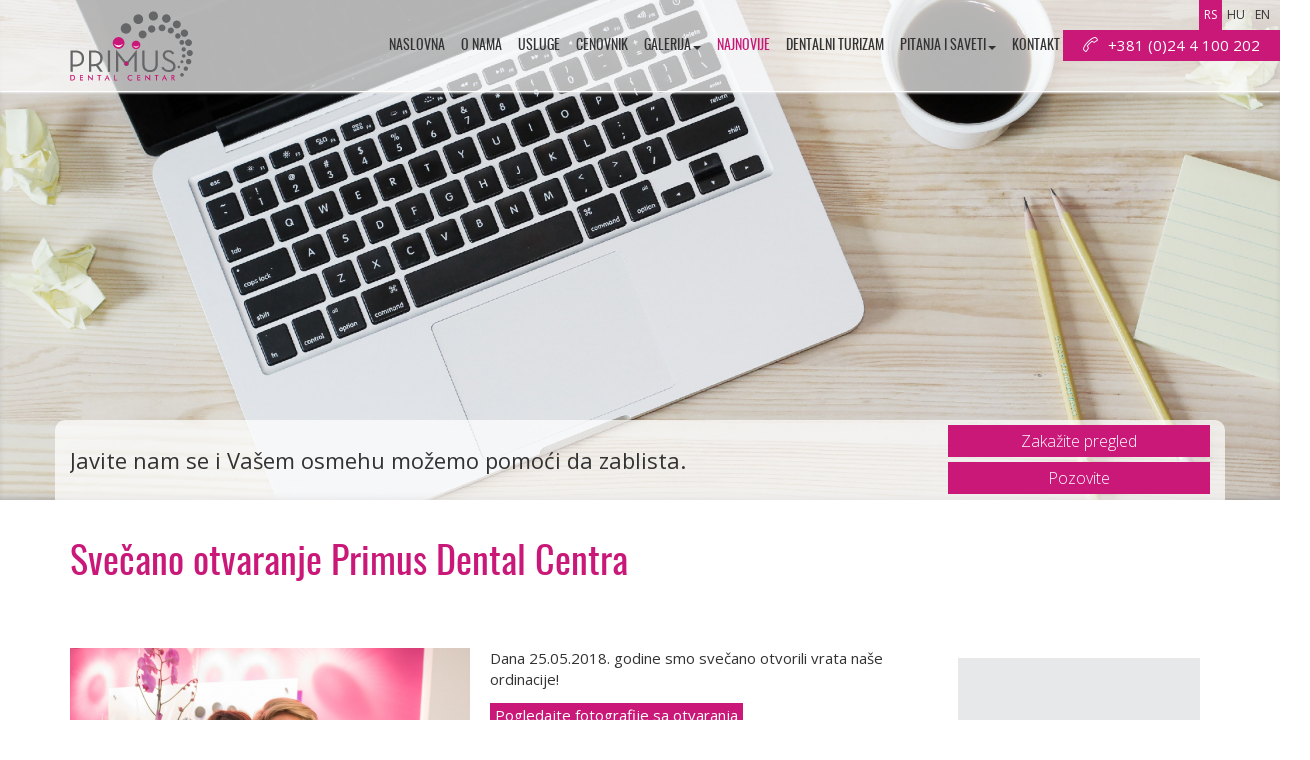

--- FILE ---
content_type: text/html; charset=UTF-8
request_url: https://primusdental.rs/rs/najnovije/svecano-otvaranje-primus-dental-centra
body_size: 6278
content:
<!DOCTYPE html>
<html lang="en">
<head>
    <meta charset="utf-8">
    <meta name="title" content="Primus - Dental Centar">
<meta name="keywords" content="izbeljivanje zuba, implanti, implantati, zubni implantati, Subotica zubari, najbolji zubar, beljenje zuba, cirkon krunica, cirkonske krunice, Subotica implantati, Srbija implantat, vađenje zuba, operacija umnjaka, veštačka kost u zub, sinus lift, zalivanje fisura, ortodoncija, guma za zube, najbolja ordinacija subotica, najnovija stomatološka ordinacija subotica, faste, bezmetalne krunice, decija stomatologija, oralna hirurgija, besplatni stomatološki pregled, izbeljivanje zuba, beljenje zuba, Boros Marika, Sonja Milenkovic Kotlajic, veštački zub, proteza, ugradnja zubnih implantata, bele plombe, najbolje plombe, operacija umnjaka, gummy smile, zubar Subotica, gnojna kesica na zubu, zubar subotica, primus dental, najbolji zubar, dečiji zubar, dečiji stomatolog, Primus, Subotica, Dental centar, Marika Boroš, Sonja Milenković Kotlajić, svečano otvaranje ordinacije, ordinacija, stomatolog">
<meta name="description" content="Najnovije vesti iz sveta stomatologije, Otvorena je nova Specijalistička stomatološka ordinacija Primus - Denatl centar u Subotici">
<meta name="viewport" content="width=device-width, initial-scale=1.0">
<meta http-equiv="X-UA-Compatible" content="IE=edge">    
    <title>Primus dental centar</title>
    <link href="//fonts.googleapis.com/css?family=Open+Sans:300,300i,400,400i,600,600i,700,700i,800,800i&amp;amp;subset=cyrillic,cyrillic-ext,greek,greek-ext,latin-ext,vietnamese" media="screen" rel="stylesheet" type="text/css">
<link href="//fonts.googleapis.com/css?family=Oswald:200,300,400,500,600,700&amp;amp;subset=cyrillic,latin-ext,vietnamese" media="screen" rel="stylesheet" type="text/css">
<link href="//fonts.googleapis.com/css?family=Hind:300,400,500,600,700" media="screen" rel="stylesheet" type="text/css">
<link href="/bundle/bundle.css" media="screen" rel="stylesheet" type="text/css">
<link href="/img/favicon.ico" rel="shortcut icon" type="image/vnd.microsoft.icon">
    <!--[if IE]-->
         <!-- <link rel="stylesheet" type="text/css" href="" /> -->
    <!--[endif]-->

    <script type="text/javascript" src="/bundle/bundle-header.js"></script>    <!-- Google Tag Manager -->
<script>(function(w,d,s,l,i){w[l]=w[l]||[];w[l].push({'gtm.start':
new Date().getTime(),event:'gtm.js'});var f=d.getElementsByTagName(s)[0],
j=d.createElement(s),dl=l!='dataLayer'?'&l='+l:'';j.async=true;j.src=
'https://www.googletagmanager.com/gtm.js?id='+i+dl;f.parentNode.insertBefore(j,f);
})(window,document,'script','dataLayer','GTM-MXDXJGF8');</script>
<!-- End Google Tag Manager -->
</head>
<body class=" ">
    
<noscript><iframe src="https://www.googletagmanager.com/ns.html?id=GTM-MXDXJGF8"
height="0" width="0" style="display:none;visibility:hidden"></iframe></noscript>

    <header class="header navbar-fixed-top">
        <nav class="navbar" role="navigation">
            <div class="container">
                <div class="menu-container">
                    <button type="button" class="navbar-toggle" data-toggle="collapse" data-target=".nav-collapse">
                        <span class="toggle-icon"></span>
                    </button>
                    <h1 class="logo">
                        <strong>Primus dental centar</strong>
                        <a class="logo-wrap" href="/">
                            <img class="logo-img logo-img-main" src="/site/img/logo-primus.svg" alt="Primus dental centar">
                        </a>
                    </h1>
                </div>
                <div class="collapse navbar-collapse nav-collapse">
                    <div class="menu-container" id="rs">
                        <!-- <ul class="navbar-nav navbar-nav-right"> -->
                             <ul class='navbar-nav navbar-nav-right'><li class='nav-item'><a href='/rs/naslovna' class='nav-item-child nav-item-hover' >Naslovna</a></li><li class='nav-item'><a href='/rs/o-nama' class='nav-item-child nav-item-hover' >O nama</a></li><li class='nav-item'><a href='/rs/usluge' class='nav-item-child nav-item-hover' >usluge</a></li><li class='nav-item'><a href='/rs/cenovnik' class='nav-item-child nav-item-hover' >Cenovnik</a></li><li class='nav-item'><a href='/rs/galerija' class='dropdown-toggle nav-item-child nav-item-hover' data-toggle='dropdown' role='button' aria-haspopup='true' aria-expanded='false'>Galerija<span class="caret"></span></a><ul class='dropdown-menu'><li class='nav-item'><a href='/rs/ordinacija' class='nav-item-child nav-item-hover' >Ordinacija</a></li><li class='nav-item'><a href='/rs/pre-i-posle' class='nav-item-child nav-item-hover' >Pre i Posle</a></li><li class='nav-item'><a href='/rs/video-galerija' class='nav-item-child nav-item-hover' >Video galerija</a></li></ul></li><li class='nav-item active'><a href='/rs/najnovije' class='nav-item-child nav-item-hover active' >Najnovije</a></li><li class='nav-item'><a href='/rs/garancija' class='nav-item-child nav-item-hover' >Garancija</a></li><li class='nav-item'><a href='/rs/dentalni-turizam' class='nav-item-child nav-item-hover' >Dentalni Turizam</a></li><li class='nav-item'><a href='/rs/pitanja-i-saveti' class='dropdown-toggle nav-item-child nav-item-hover' data-toggle='dropdown' role='button' aria-haspopup='true' aria-expanded='false'>Pitanja i saveti<span class="caret"></span></a><ul class='dropdown-menu'><li class='nav-item'><a href='/rs/najcesca-pitanja' class='nav-item-child nav-item-hover' >Najčešća pitanja</a></li><li class='nav-item'><a href='/rs/saveti-stomatologa' class='nav-item-child nav-item-hover' >Saveti Stomatologa</a></li></ul></li><li class='nav-item'><a href='/rs/kontakt' class='nav-item-child nav-item-hover' >Kontakt</a></li></ul>                        <!-- </ul> -->
                    </div>
                </div>
                <a class="phone" href="tel:+381244100202"><div class="header-phone">
                    <i class="margin-r-10 icon-call-end"></i>+381 (0)24 4 100 202                </div></a>
                <div class="language">
                    <a href="/rs" class='active'>rs</a><a href="/hu" class=''>hu</a><a href="/en" class=''>en</a>                </div>
            </div>
        </nav>
    </header> 

    <!-- <div class="container"> -->
                    <div class="parallax-window" data-parallax="scroll" data-image-src="/site/img/1920x1080/primus-dental-centar-blog.jpg" alt="Primus-dental-centar-otvaranje.jpg">
        <div class="parallax-content container">
        <div style="display: none" id="parallax-image-src" data-src="/site/img/1920x1080/primus-dental-centar-blog.jpg"></div>
    </div>
    </div>
<div class="content container">
    <div class="row page-top"><div class="page-top-content"><div class="col-lg-9 col-sm-8 col-xs-12 col-table"><div class="swiper-slider swiper-testimonials"><div class="swiper-wrapper"><div class="swiper-slide"><p>Javite nam se i Vašem osmehu možemo pomoći da zablista.</p></div><div class="swiper-slide"><p>Naša misija je vraćanje osmeha na lice pacijenta</p></div><div class="swiper-slide"><p>Naš nam je cilj pružiti Vam ugodne, sigurne i bezbolne operativne zahvate</p></div><div class="swiper-slide"><p>Vaš osmeh je naša stvar</p></div><div class="swiper-slide"><p>Vrhunska stomatologija</p></div><div class="swiper-slide"><p>Proverite zašto smo najbolji za Vaš osmeh</p></div></div></div></div><div class="col-lg-3 col-sm-4 col-xs-12 col-table"><a href="" class="btn-theme btn-theme-sm btn-white-brd appoint ll">Zakažite pregled</a><a href="tel:+381244100202" class="btn-theme btn-theme-sm btn-white-brd appointt">Pozovite</a></div></div></div>        <div class="row margin-b-20 position-relative">
        <div class="col-sm-12 col-xs-8">
            <h2 class="">Svečano otvaranje Primus Dental Centra</h2>
        </div>
        <div id="mobile-recent-posts">
            <div class="col-sm-12">
                <button type="button" class="selection-button navbar-recent-posts">
                    <span class="toggle-name">Najnovije</span>
                    <span class="toggle-icon"></span>
                </button>
                <div class="mobile-recent-posts-list">
                    <div class="col-sm-3">
                        <ul class="items">

                                                                                <li>
                                <a href="/rs/najnovije/ovo-smo-mi" class="">Ovo smo mi</a>
                            </li>
                                                                                <li>
                                <a href="/rs/najnovije/uputstvo-o-merama-prevencije-i-mere-zastite-za-korona-virus-covid-19" class="">Uputstvo o merama prevencije i mere zaštite za korona virus – COVID-19</a>
                            </li>
                                                                                <li>
                                <a href="/rs/najnovije/kako-ukloniti-bele-mrlje-sa-zuba" class="">Kako ukloniti bele mrlje sa zuba</a>
                            </li>
                                                                                <li>
                                <a href="/rs/najnovije/pozuteli-zubi-najefikasniji-metod-izbeljivanja" class="">Požuteli zubi - najefikasniji metod izbeljivanja</a>
                            </li>
                                                </ul>
                    </div>
                </div>
            </div>
        </div>
    </div>
    <div class="row post-content">
        <div class="col-lg-9 col-sm-8 col-xs-12">
                                                <img class="img-responsive margin-b-20 blog-image" src="http://www.primusdental.rs/uploads/images/1/thumbs/image_1135197951.jpg" alt="Svečano otvaranje Primus Dental Centra">
                                        <p>Dana 25.05.2018. godine smo svečano otvorili vrata na&scaron;e ordinacije!</p>
<p><a class="text-link" href="https://www.subotica.com/vesti/tvorena-nova-stomatoloska-ordinacija-primus-dental-centar-id32083.html" target="_blank" rel="noopener noreferrer">Pogledajte fotografije sa otvaranja</a></p>            <div class="clear"></div>

                        
            
            
                    </div>
        <div class="col-lg-3 col-sm-4 col-xs-12 side-menu">
                                                                                        <div class="wow zoomIn margin-b-20 shadow " data-wow-duration=".3" data-wow-delay=".1s">
                            
                                                            <img class="img-responsive full-width" src="/site/img/primus-dental-thumb.png" alt="Ovo smo mi">
                            
                            <h4 class="headline fs-18">Ovo smo mi</h4>
                            <a href="/rs/najnovije/ovo-smo-mi" class="content-wrapper-link"></a>
                        </div>
                                          
                                                                            <div class="wow zoomIn margin-b-20 shadow " data-wow-duration=".3" data-wow-delay=".1s">
                            
                                                            <img class="img-responsive full-width" src="http://www.primusdental.rs/uploads/images/1/thumbs/image_1414321796.JPG" alt="Uputstvo o merama prevencije i mere zaštite za korona virus – COVID-19">
                            
                            <h4 class="headline fs-18">Uputstvo o merama prevencije i mere zaštite za korona virus – COVID-19</h4>
                            <a href="/rs/najnovije/uputstvo-o-merama-prevencije-i-mere-zastite-za-korona-virus-covid-19" class="content-wrapper-link"></a>
                        </div>
                                          
                                                                            <div class="wow zoomIn margin-b-20 shadow " data-wow-duration=".3" data-wow-delay=".1s">
                            
                                                            <img class="img-responsive full-width" src="http://www.primusdental.rs/uploads/images/1/thumbs/image_1742097174.jpg" alt="Kako ukloniti bele mrlje sa zuba">
                            
                            <h4 class="headline fs-18">Kako ukloniti bele mrlje sa zuba</h4>
                            <a href="/rs/najnovije/kako-ukloniti-bele-mrlje-sa-zuba" class="content-wrapper-link"></a>
                        </div>
                                          
                                                                            <div class="wow zoomIn margin-b-20 shadow " data-wow-duration=".3" data-wow-delay=".1s">
                            
                                                            <img class="img-responsive full-width" src="http://www.primusdental.rs/uploads/images/1/thumbs/image_1849391665.jpg" alt="Požuteli zubi - najefikasniji metod izbeljivanja">
                            
                            <h4 class="headline fs-18">Požuteli zubi - najefikasniji metod izbeljivanja</h4>
                            <a href="/rs/najnovije/pozuteli-zubi-najefikasniji-metod-izbeljivanja" class="content-wrapper-link"></a>
                        </div>
                                          
                                                <a style="margin: 20px 0px 0px 10px;    min-width: 243px;" href="http://www.primusdental.rs/rs/najnovije" class="btn-theme btn-theme-sm btn-white-brd">Pogledaj ostale</a>
                    </div>
    </div>
<script type="text/javascript">
    $(document).ready(function(){
        postId = $('.post').data('post');
        footer = $('.footer-icon').data('id');
        // console.log($('.footer-icon').data('id'));

        $('.footer-icon').each(function(){
            footerId = $(this).data('id');
            // console.log(footerId);
            if(postId == $(this).data('id')){
                $(this).parent().addClass('active');
                console.log($(this));
            }
        });
    });
</script></div>
<div id="myModal" class="modal fade">
  <div class="modal-dialog">
    <div class="modal-content">
      <div class="modal-body margin-b-50">
        <button type="button" class="close" data-dismiss="modal">&times;</button>
        <h3>Zakažite pregled</h3>
        <div class="margin-b-20">
    <form method="post" name="contact-form" enctype="multipart&#x2F;form-data" action="&#x2F;ajax-contact-submit" class="ajax-form-contact" novalidate="1" id="contact-form">        <div class="box-body">                
            <div class="form-group">
                <input type="text" name="name" id="name" class="form-control&#x20;footer-input&#x20;margin-b-20" placeholder="Ime&#x20;i&#x20;prezime" required="required" value="">                            </div>

            <div class="form-group">
                <input type="email" name="email" id="email" class="form-control&#x20;footer-input&#x20;margin-b-20" placeholder="Email&#x20;Adresa" value="">                            </div>
            
            <div class="form-group">
                <input type="text" name="phone" id="phone" class="form-control&#x20;footer-input&#x20;margin-b-20" placeholder="Telefon" required="required" value="">                            </div>
            
            <div class="form-group">
                <input type="text" name="comment" id="comment" class="form-control&#x20;footer-input&#x20;margin-b-20" placeholder="Razlog&#x20;dolaska" value="">                            </div>

             <div class="form-group">
                <div class="input-group margin-b-20 fi">
                    <div class="upload-btn-wrapper">
                        <input type="text" name="add" class="form-control add" placeholder="Priložite datoteku" disabled />
                        <input type="file" name="file" class="form-control&#x20;footer-input&#x20;margin-b-20&#x20;custom-file-input" style="cursor&#x3A;&#x20;pointer&#x3B;">                                            </div>
                    <span class="input-group-addonn">
                        <span class="glyphicon glyphicon-remove remove"></span>
                    </span>
                </div>
                            </div>

            <div class="form-group">
                <div class="input-group margin-b-20 datetimepicker1">
                    <input type="text" name="date" id="date" class="form-control" placeholder="Unesite željeni termin Vašeg pregleda" required />
                    <span class="input-group-addon">
                        <span class="glyphicon glyphicon-calendar"></span>
                    </span>
                </div>
                            </div>

            <div class="form-group hidden">
                <input type="hidden" name="subscribe" value="0"><input type="checkbox" name="subscribe" checked="checked" hidden="1" value="1">                <label for="subscribe">Subcscribe to newsletter</label>            </div>

            <div class="form-group">
                <script type="text/javascript" src="https://www.google.com/recaptcha/api.js?hl=hr" async defer></script>
<div class="g-recaptcha" data-sitekey="6LdB5VoUAAAAAOipicsdDxk7AZPMsGxmv290BfCF" data-theme="light" data-type="image" data-size="normal"></div>            </div>

            <div class="btn-group fr">
                <input type="submit" name="submit" class="btn-theme&#x20;btn-theme-sm&#x20;btn-base-bg&#x20;text-uppercase" value="Po&#x0161;alji">            </div>
        </div>
    </form></div>      </div>
    </div>
  </div>
</div>
<script type="text/javascript">
    $(document).ready(function() {
        $('.implantologija').attr('href', 'http://www.primusdental.rs/rs/usluge/implantologija');
        $('.implantologija').click(function(){
            location.href = 'http://www.primusdental.rs/rs/usluge/implantologija';
        })
});
</script>

    <!-- </div> -->
    <footer class="footer" id="rs">
        <!-- Links -->            
        <div class="container">
            <div class="row">
                <div class="col-sm-12">
                    <div class="footer-top">
                        <div class="footer-box">
                            <div class="row">
                                <div class="col-sm-12 footer-icons">
                                    <a href="/rs/usluge/estetska-stomatologija"><i data-id="26" class="footer-icon icon-estetska-stomatologija"><span id="26">Estetska stomatologija</span></i></a><a href="/rs/usluge/implantologija"><i data-id="29" class="footer-icon icon-implantologija"><span id="26">Implantologija</span></i></a><a href="/rs/usluge/oralna-hirurgija"><i data-id="30" class="footer-icon icon-oralna-hirurgija"><span id="26">Oralna hirurgija</span></i></a><a href="/rs/usluge/preventivna-stomatologija"><i data-id="31" class="footer-icon icon-preventivna-stomatologija"><span id="26">Preventivna stomatologija</span></i></a><a href="/rs/usluge/decija-stomatologija"><i data-id="32" class="footer-icon icon-decija-stomatologija"><span id="26">Dečija stomatologija</span></i></a><a href="/rs/usluge/parodontologija"><i data-id="33" class="footer-icon icon-parodontologija"><span id="26">Parodontologija</span></i></a><a href="/rs/usluge/lecenje-kanala-korena-endodoncija"><i data-id="34" class="footer-icon icon-endodoncija"><span id="26">Lečenje kanala korena (Endodoncija)</span></i></a><a href="/rs/usluge/stomatoloska-protetika"><i data-id="35" class="footer-icon icon-stomatoloska-protetika"><span id="26">Stomatološka protetika</span></i></a><a href="/rs/usluge/ortodoncija"><i data-id="36" class="footer-icon icon-ortodoncija"><span id="26">Ortodoncija</span></i></a><a href="/rs/usluge/analgosedacija"><i data-id="37" class="footer-icon icon-analgosedacija"><span id="26">Analgosedacija</span></i></a><a href="/rs/usluge/sterilizacija-i-dezinfekcija"><i data-id="38" class="footer-icon icon-sterilizacija-dezinfekcija"><span id="26">Sterilizacija i dezinfekcija</span></i></a>                                </div>
                            </div>
                            <div class="row">
                                <div class="col-sm-12 tac">
                                    <img src="/site/img/maestro-master-visa.svg" alt="" />

                                </div>
                            </div>
                        </div>
                        <div class="col-sm-4"><img src="/site/img/primus-dental.svg" class="img-responsive" style="width: 190px; margin: 20px"></div>
                        <p class="col-sm-8">Šandora Petefija 3-5 / 24000 Subotica, R Srbija / +381 (0)24 4 100 202 / +381 (0)65 9 100 202 / <a href="mailto:info@primusdental.rs">info@primusdental.rs</a></p>
                    </div>                    
                </div>
            </div>
        </div>
        <!-- <ul class="list-unstyled footer-list"> -->
        <div class="footer-menu">
            <div class="container">
                <ul class='list-unstyled footer-list'><li class='footer-list-item'><a href='/rs/naslovna' class='footer-list-link' >Naslovna</a></li><li class='footer-list-item'><a href='/rs/o-nama' class='footer-list-link' >O nama</a></li><li class='footer-list-item'><a href='/rs/usluge' class='footer-list-link' >usluge</a></li><li class='footer-list-item'><a href='/rs/cenovnik' class='footer-list-link' >Cenovnik</a></li><li class='footer-list-item'><a href='/rs/galerija' class='dropdown-toggle nav-item-child nav-item-hover' data-toggle='dropdown' role='button' aria-haspopup='true' aria-expanded='false'>Galerija<span class="caret"></span></a><ul class='dropdown-menu'><li class='footer-list-item'><a href='/rs/ordinacija' class='footer-list-link' >Ordinacija</a></li><li class='footer-list-item'><a href='/rs/pre-i-posle' class='footer-list-link' >Pre i Posle</a></li><li class='footer-list-item'><a href='/rs/video-galerija' class='footer-list-link' >Video galerija</a></li></ul></li><li class='footer-list-item active'><a href='/rs/najnovije' class='footer-list-link active' >Najnovije</a></li><li class='footer-list-item'><a href='/rs/garancija' class='footer-list-link' >Garancija</a></li><li class='footer-list-item'><a href='/rs/dentalni-turizam' class='footer-list-link' >Dentalni Turizam</a></li><li class='footer-list-item'><a href='/rs/pitanja-i-saveti' class='dropdown-toggle nav-item-child nav-item-hover' data-toggle='dropdown' role='button' aria-haspopup='true' aria-expanded='false'>Pitanja i saveti<span class="caret"></span></a><ul class='dropdown-menu'><li class='footer-list-item'><a href='/rs/najcesca-pitanja' class='footer-list-link' >Najčešća pitanja</a></li><li class='footer-list-item'><a href='/rs/saveti-stomatologa' class='footer-list-link' >Saveti Stomatologa</a></li></ul></li><li class='footer-list-item'><a href='/rs/kontakt' class='footer-list-link' >Kontakt</a></li></ul>            </div>
        </div>
        <!-- </ul> -->
        <div class="social-media">
            <a data-socialsider="facebook" href="https://www.facebook.com/primus.dentalcentar/" title="Facebook" target="_blank"><img src="/site/img/facebook.svg" alt="" /></a>
            <a data-socialsider="instagram" href="https://www.instagram.com/primus_dental" title="Instagram" target="_blank"><img src="/site/img/instagram.svg" alt="" /></a>
        </div>
        <!-- End Copyright -->
        
        <a href="javascript:void(0);" class="js-back-to-top back-to-top"><img src="/site/img/top.svg" alt="" /></a>
    </footer>

        
<script type="text/javascript" src="/bundle/bundle-footer.js"></script>
<script type="text/javascript">
    //<!--
    var baseUrl = '';
    //-->
</script><script type="text/javascript">
    $("#slider-footer-text").css('position' , 'absolute')
                            .css('bottom' , '0')
                            .css('left' , '0')
                            .css('width' , '100%');
    $("#carousel-example-generic .slider-position").css('padding-bottom' , $("#slider-footer-text").height() + 'px');
    $("#mobile-recent-posts .selection-button").click(function(){
        var panel = this.nextElementSibling;
        if (panel.style.maxHeight){
          panel.style.maxHeight = null;
        } else {
          panel.style.maxHeight = panel.scrollHeight + "px";
        }
    })

    $(document).ready(function() {
        $('.datetimepicker1').datetimepicker({
            format : 'DD/MM/YYYY HH:mm'
        });
        $('.aniimated-thumbnials').lightGallery({
            thumbnail: true
        });
        $('#carousel-example-generic .slider-center a:nth-child(1)').addClass('active');
        var counter = 2;
        $('#carousel-example-generic').on('slide.bs.carousel', function () {
            if(!$('#carousel-example-generic .slider-center a:nth-child(' + counter + ')').length)  {
                $('#carousel-example-generic .slider-center a:nth-child(' + (counter - 1) + ')').removeClass('active');
                counter = 1;
            }
            $('#carousel-example-generic .slider-center a:nth-child(' + (counter - 1) + ')').removeClass('active');
            $('#carousel-example-generic .slider-center a:nth-child(' + counter + ')').addClass('active');

            counter++;
        });

        $('.carousel').carousel({
            "pause": "false"
        });
        $('.video-pop-up').magnificPopup({
            type: 'iframe'
        });
    
        $(".video-player").mb_YTPlayer();
        
        $('#video-play').click(function(event) {
            event.preventDefault();
            if ($(this).hasClass('fa-play')) {
                $('.video-player').playYTP();
            } else {
                $('.video-player').pauseYTP();
            }
            $(this).toggleClass('fa-play fa-pause');
            return false;
        });

        $('#video-volume').click(function(event) {
            event.preventDefault();
            if ($(this).hasClass('fa-volume-off')) {
                $('.video-player').YTPUnmute();
            } else {
                $('.video-player').YTPMute();
            }
            $(this).toggleClass('fa-volume-off fa-volume-up');
            return false;
        });


    });
    $('.custom-file-input').change(function(){
        var value = $(this).val();
        console.log($(this).val());
        if(value != ""){
            value = value.replace("C:\\fakepath\\", '');
            $('.add').attr('placeholder', value);
            $('.remove').css('visibility', 'visible');
            console.log($('.add').val());
            console.log("dsfsdfsdfsdfsdfsfssdf");
        }
        else{
            $('.remove').css('visibility', 'hidden');
            $('.add').attr('placeholder', 'Priložite datoteku');
            console.log("ne radi");
        }
        });
        $('.remove').click(function(){        
            if($('.custom-file-input').val() != ""){
                $('.custom-file-input').val("");
                var value = $('.custom-file-input').val();
                $('.add').attr('placeholder', 'Priložite datoteku');
                $('.remove').css('visibility', 'hidden');
            }
            else{
                $('.remove').css('visibility', 'hidden');
                $('.add').attr('placeholder', 'Priložite datoteku');
            }
        });

</script>

</body>
</html>

--- FILE ---
content_type: text/html; charset=utf-8
request_url: https://www.google.com/recaptcha/api2/anchor?ar=1&k=6LdB5VoUAAAAAOipicsdDxk7AZPMsGxmv290BfCF&co=aHR0cHM6Ly9wcmltdXNkZW50YWwucnM6NDQz&hl=hr&type=image&v=PoyoqOPhxBO7pBk68S4YbpHZ&theme=light&size=normal&anchor-ms=20000&execute-ms=30000&cb=g2ghabjf33n9
body_size: 49392
content:
<!DOCTYPE HTML><html dir="ltr" lang="hr"><head><meta http-equiv="Content-Type" content="text/html; charset=UTF-8">
<meta http-equiv="X-UA-Compatible" content="IE=edge">
<title>reCAPTCHA</title>
<style type="text/css">
/* cyrillic-ext */
@font-face {
  font-family: 'Roboto';
  font-style: normal;
  font-weight: 400;
  font-stretch: 100%;
  src: url(//fonts.gstatic.com/s/roboto/v48/KFO7CnqEu92Fr1ME7kSn66aGLdTylUAMa3GUBHMdazTgWw.woff2) format('woff2');
  unicode-range: U+0460-052F, U+1C80-1C8A, U+20B4, U+2DE0-2DFF, U+A640-A69F, U+FE2E-FE2F;
}
/* cyrillic */
@font-face {
  font-family: 'Roboto';
  font-style: normal;
  font-weight: 400;
  font-stretch: 100%;
  src: url(//fonts.gstatic.com/s/roboto/v48/KFO7CnqEu92Fr1ME7kSn66aGLdTylUAMa3iUBHMdazTgWw.woff2) format('woff2');
  unicode-range: U+0301, U+0400-045F, U+0490-0491, U+04B0-04B1, U+2116;
}
/* greek-ext */
@font-face {
  font-family: 'Roboto';
  font-style: normal;
  font-weight: 400;
  font-stretch: 100%;
  src: url(//fonts.gstatic.com/s/roboto/v48/KFO7CnqEu92Fr1ME7kSn66aGLdTylUAMa3CUBHMdazTgWw.woff2) format('woff2');
  unicode-range: U+1F00-1FFF;
}
/* greek */
@font-face {
  font-family: 'Roboto';
  font-style: normal;
  font-weight: 400;
  font-stretch: 100%;
  src: url(//fonts.gstatic.com/s/roboto/v48/KFO7CnqEu92Fr1ME7kSn66aGLdTylUAMa3-UBHMdazTgWw.woff2) format('woff2');
  unicode-range: U+0370-0377, U+037A-037F, U+0384-038A, U+038C, U+038E-03A1, U+03A3-03FF;
}
/* math */
@font-face {
  font-family: 'Roboto';
  font-style: normal;
  font-weight: 400;
  font-stretch: 100%;
  src: url(//fonts.gstatic.com/s/roboto/v48/KFO7CnqEu92Fr1ME7kSn66aGLdTylUAMawCUBHMdazTgWw.woff2) format('woff2');
  unicode-range: U+0302-0303, U+0305, U+0307-0308, U+0310, U+0312, U+0315, U+031A, U+0326-0327, U+032C, U+032F-0330, U+0332-0333, U+0338, U+033A, U+0346, U+034D, U+0391-03A1, U+03A3-03A9, U+03B1-03C9, U+03D1, U+03D5-03D6, U+03F0-03F1, U+03F4-03F5, U+2016-2017, U+2034-2038, U+203C, U+2040, U+2043, U+2047, U+2050, U+2057, U+205F, U+2070-2071, U+2074-208E, U+2090-209C, U+20D0-20DC, U+20E1, U+20E5-20EF, U+2100-2112, U+2114-2115, U+2117-2121, U+2123-214F, U+2190, U+2192, U+2194-21AE, U+21B0-21E5, U+21F1-21F2, U+21F4-2211, U+2213-2214, U+2216-22FF, U+2308-230B, U+2310, U+2319, U+231C-2321, U+2336-237A, U+237C, U+2395, U+239B-23B7, U+23D0, U+23DC-23E1, U+2474-2475, U+25AF, U+25B3, U+25B7, U+25BD, U+25C1, U+25CA, U+25CC, U+25FB, U+266D-266F, U+27C0-27FF, U+2900-2AFF, U+2B0E-2B11, U+2B30-2B4C, U+2BFE, U+3030, U+FF5B, U+FF5D, U+1D400-1D7FF, U+1EE00-1EEFF;
}
/* symbols */
@font-face {
  font-family: 'Roboto';
  font-style: normal;
  font-weight: 400;
  font-stretch: 100%;
  src: url(//fonts.gstatic.com/s/roboto/v48/KFO7CnqEu92Fr1ME7kSn66aGLdTylUAMaxKUBHMdazTgWw.woff2) format('woff2');
  unicode-range: U+0001-000C, U+000E-001F, U+007F-009F, U+20DD-20E0, U+20E2-20E4, U+2150-218F, U+2190, U+2192, U+2194-2199, U+21AF, U+21E6-21F0, U+21F3, U+2218-2219, U+2299, U+22C4-22C6, U+2300-243F, U+2440-244A, U+2460-24FF, U+25A0-27BF, U+2800-28FF, U+2921-2922, U+2981, U+29BF, U+29EB, U+2B00-2BFF, U+4DC0-4DFF, U+FFF9-FFFB, U+10140-1018E, U+10190-1019C, U+101A0, U+101D0-101FD, U+102E0-102FB, U+10E60-10E7E, U+1D2C0-1D2D3, U+1D2E0-1D37F, U+1F000-1F0FF, U+1F100-1F1AD, U+1F1E6-1F1FF, U+1F30D-1F30F, U+1F315, U+1F31C, U+1F31E, U+1F320-1F32C, U+1F336, U+1F378, U+1F37D, U+1F382, U+1F393-1F39F, U+1F3A7-1F3A8, U+1F3AC-1F3AF, U+1F3C2, U+1F3C4-1F3C6, U+1F3CA-1F3CE, U+1F3D4-1F3E0, U+1F3ED, U+1F3F1-1F3F3, U+1F3F5-1F3F7, U+1F408, U+1F415, U+1F41F, U+1F426, U+1F43F, U+1F441-1F442, U+1F444, U+1F446-1F449, U+1F44C-1F44E, U+1F453, U+1F46A, U+1F47D, U+1F4A3, U+1F4B0, U+1F4B3, U+1F4B9, U+1F4BB, U+1F4BF, U+1F4C8-1F4CB, U+1F4D6, U+1F4DA, U+1F4DF, U+1F4E3-1F4E6, U+1F4EA-1F4ED, U+1F4F7, U+1F4F9-1F4FB, U+1F4FD-1F4FE, U+1F503, U+1F507-1F50B, U+1F50D, U+1F512-1F513, U+1F53E-1F54A, U+1F54F-1F5FA, U+1F610, U+1F650-1F67F, U+1F687, U+1F68D, U+1F691, U+1F694, U+1F698, U+1F6AD, U+1F6B2, U+1F6B9-1F6BA, U+1F6BC, U+1F6C6-1F6CF, U+1F6D3-1F6D7, U+1F6E0-1F6EA, U+1F6F0-1F6F3, U+1F6F7-1F6FC, U+1F700-1F7FF, U+1F800-1F80B, U+1F810-1F847, U+1F850-1F859, U+1F860-1F887, U+1F890-1F8AD, U+1F8B0-1F8BB, U+1F8C0-1F8C1, U+1F900-1F90B, U+1F93B, U+1F946, U+1F984, U+1F996, U+1F9E9, U+1FA00-1FA6F, U+1FA70-1FA7C, U+1FA80-1FA89, U+1FA8F-1FAC6, U+1FACE-1FADC, U+1FADF-1FAE9, U+1FAF0-1FAF8, U+1FB00-1FBFF;
}
/* vietnamese */
@font-face {
  font-family: 'Roboto';
  font-style: normal;
  font-weight: 400;
  font-stretch: 100%;
  src: url(//fonts.gstatic.com/s/roboto/v48/KFO7CnqEu92Fr1ME7kSn66aGLdTylUAMa3OUBHMdazTgWw.woff2) format('woff2');
  unicode-range: U+0102-0103, U+0110-0111, U+0128-0129, U+0168-0169, U+01A0-01A1, U+01AF-01B0, U+0300-0301, U+0303-0304, U+0308-0309, U+0323, U+0329, U+1EA0-1EF9, U+20AB;
}
/* latin-ext */
@font-face {
  font-family: 'Roboto';
  font-style: normal;
  font-weight: 400;
  font-stretch: 100%;
  src: url(//fonts.gstatic.com/s/roboto/v48/KFO7CnqEu92Fr1ME7kSn66aGLdTylUAMa3KUBHMdazTgWw.woff2) format('woff2');
  unicode-range: U+0100-02BA, U+02BD-02C5, U+02C7-02CC, U+02CE-02D7, U+02DD-02FF, U+0304, U+0308, U+0329, U+1D00-1DBF, U+1E00-1E9F, U+1EF2-1EFF, U+2020, U+20A0-20AB, U+20AD-20C0, U+2113, U+2C60-2C7F, U+A720-A7FF;
}
/* latin */
@font-face {
  font-family: 'Roboto';
  font-style: normal;
  font-weight: 400;
  font-stretch: 100%;
  src: url(//fonts.gstatic.com/s/roboto/v48/KFO7CnqEu92Fr1ME7kSn66aGLdTylUAMa3yUBHMdazQ.woff2) format('woff2');
  unicode-range: U+0000-00FF, U+0131, U+0152-0153, U+02BB-02BC, U+02C6, U+02DA, U+02DC, U+0304, U+0308, U+0329, U+2000-206F, U+20AC, U+2122, U+2191, U+2193, U+2212, U+2215, U+FEFF, U+FFFD;
}
/* cyrillic-ext */
@font-face {
  font-family: 'Roboto';
  font-style: normal;
  font-weight: 500;
  font-stretch: 100%;
  src: url(//fonts.gstatic.com/s/roboto/v48/KFO7CnqEu92Fr1ME7kSn66aGLdTylUAMa3GUBHMdazTgWw.woff2) format('woff2');
  unicode-range: U+0460-052F, U+1C80-1C8A, U+20B4, U+2DE0-2DFF, U+A640-A69F, U+FE2E-FE2F;
}
/* cyrillic */
@font-face {
  font-family: 'Roboto';
  font-style: normal;
  font-weight: 500;
  font-stretch: 100%;
  src: url(//fonts.gstatic.com/s/roboto/v48/KFO7CnqEu92Fr1ME7kSn66aGLdTylUAMa3iUBHMdazTgWw.woff2) format('woff2');
  unicode-range: U+0301, U+0400-045F, U+0490-0491, U+04B0-04B1, U+2116;
}
/* greek-ext */
@font-face {
  font-family: 'Roboto';
  font-style: normal;
  font-weight: 500;
  font-stretch: 100%;
  src: url(//fonts.gstatic.com/s/roboto/v48/KFO7CnqEu92Fr1ME7kSn66aGLdTylUAMa3CUBHMdazTgWw.woff2) format('woff2');
  unicode-range: U+1F00-1FFF;
}
/* greek */
@font-face {
  font-family: 'Roboto';
  font-style: normal;
  font-weight: 500;
  font-stretch: 100%;
  src: url(//fonts.gstatic.com/s/roboto/v48/KFO7CnqEu92Fr1ME7kSn66aGLdTylUAMa3-UBHMdazTgWw.woff2) format('woff2');
  unicode-range: U+0370-0377, U+037A-037F, U+0384-038A, U+038C, U+038E-03A1, U+03A3-03FF;
}
/* math */
@font-face {
  font-family: 'Roboto';
  font-style: normal;
  font-weight: 500;
  font-stretch: 100%;
  src: url(//fonts.gstatic.com/s/roboto/v48/KFO7CnqEu92Fr1ME7kSn66aGLdTylUAMawCUBHMdazTgWw.woff2) format('woff2');
  unicode-range: U+0302-0303, U+0305, U+0307-0308, U+0310, U+0312, U+0315, U+031A, U+0326-0327, U+032C, U+032F-0330, U+0332-0333, U+0338, U+033A, U+0346, U+034D, U+0391-03A1, U+03A3-03A9, U+03B1-03C9, U+03D1, U+03D5-03D6, U+03F0-03F1, U+03F4-03F5, U+2016-2017, U+2034-2038, U+203C, U+2040, U+2043, U+2047, U+2050, U+2057, U+205F, U+2070-2071, U+2074-208E, U+2090-209C, U+20D0-20DC, U+20E1, U+20E5-20EF, U+2100-2112, U+2114-2115, U+2117-2121, U+2123-214F, U+2190, U+2192, U+2194-21AE, U+21B0-21E5, U+21F1-21F2, U+21F4-2211, U+2213-2214, U+2216-22FF, U+2308-230B, U+2310, U+2319, U+231C-2321, U+2336-237A, U+237C, U+2395, U+239B-23B7, U+23D0, U+23DC-23E1, U+2474-2475, U+25AF, U+25B3, U+25B7, U+25BD, U+25C1, U+25CA, U+25CC, U+25FB, U+266D-266F, U+27C0-27FF, U+2900-2AFF, U+2B0E-2B11, U+2B30-2B4C, U+2BFE, U+3030, U+FF5B, U+FF5D, U+1D400-1D7FF, U+1EE00-1EEFF;
}
/* symbols */
@font-face {
  font-family: 'Roboto';
  font-style: normal;
  font-weight: 500;
  font-stretch: 100%;
  src: url(//fonts.gstatic.com/s/roboto/v48/KFO7CnqEu92Fr1ME7kSn66aGLdTylUAMaxKUBHMdazTgWw.woff2) format('woff2');
  unicode-range: U+0001-000C, U+000E-001F, U+007F-009F, U+20DD-20E0, U+20E2-20E4, U+2150-218F, U+2190, U+2192, U+2194-2199, U+21AF, U+21E6-21F0, U+21F3, U+2218-2219, U+2299, U+22C4-22C6, U+2300-243F, U+2440-244A, U+2460-24FF, U+25A0-27BF, U+2800-28FF, U+2921-2922, U+2981, U+29BF, U+29EB, U+2B00-2BFF, U+4DC0-4DFF, U+FFF9-FFFB, U+10140-1018E, U+10190-1019C, U+101A0, U+101D0-101FD, U+102E0-102FB, U+10E60-10E7E, U+1D2C0-1D2D3, U+1D2E0-1D37F, U+1F000-1F0FF, U+1F100-1F1AD, U+1F1E6-1F1FF, U+1F30D-1F30F, U+1F315, U+1F31C, U+1F31E, U+1F320-1F32C, U+1F336, U+1F378, U+1F37D, U+1F382, U+1F393-1F39F, U+1F3A7-1F3A8, U+1F3AC-1F3AF, U+1F3C2, U+1F3C4-1F3C6, U+1F3CA-1F3CE, U+1F3D4-1F3E0, U+1F3ED, U+1F3F1-1F3F3, U+1F3F5-1F3F7, U+1F408, U+1F415, U+1F41F, U+1F426, U+1F43F, U+1F441-1F442, U+1F444, U+1F446-1F449, U+1F44C-1F44E, U+1F453, U+1F46A, U+1F47D, U+1F4A3, U+1F4B0, U+1F4B3, U+1F4B9, U+1F4BB, U+1F4BF, U+1F4C8-1F4CB, U+1F4D6, U+1F4DA, U+1F4DF, U+1F4E3-1F4E6, U+1F4EA-1F4ED, U+1F4F7, U+1F4F9-1F4FB, U+1F4FD-1F4FE, U+1F503, U+1F507-1F50B, U+1F50D, U+1F512-1F513, U+1F53E-1F54A, U+1F54F-1F5FA, U+1F610, U+1F650-1F67F, U+1F687, U+1F68D, U+1F691, U+1F694, U+1F698, U+1F6AD, U+1F6B2, U+1F6B9-1F6BA, U+1F6BC, U+1F6C6-1F6CF, U+1F6D3-1F6D7, U+1F6E0-1F6EA, U+1F6F0-1F6F3, U+1F6F7-1F6FC, U+1F700-1F7FF, U+1F800-1F80B, U+1F810-1F847, U+1F850-1F859, U+1F860-1F887, U+1F890-1F8AD, U+1F8B0-1F8BB, U+1F8C0-1F8C1, U+1F900-1F90B, U+1F93B, U+1F946, U+1F984, U+1F996, U+1F9E9, U+1FA00-1FA6F, U+1FA70-1FA7C, U+1FA80-1FA89, U+1FA8F-1FAC6, U+1FACE-1FADC, U+1FADF-1FAE9, U+1FAF0-1FAF8, U+1FB00-1FBFF;
}
/* vietnamese */
@font-face {
  font-family: 'Roboto';
  font-style: normal;
  font-weight: 500;
  font-stretch: 100%;
  src: url(//fonts.gstatic.com/s/roboto/v48/KFO7CnqEu92Fr1ME7kSn66aGLdTylUAMa3OUBHMdazTgWw.woff2) format('woff2');
  unicode-range: U+0102-0103, U+0110-0111, U+0128-0129, U+0168-0169, U+01A0-01A1, U+01AF-01B0, U+0300-0301, U+0303-0304, U+0308-0309, U+0323, U+0329, U+1EA0-1EF9, U+20AB;
}
/* latin-ext */
@font-face {
  font-family: 'Roboto';
  font-style: normal;
  font-weight: 500;
  font-stretch: 100%;
  src: url(//fonts.gstatic.com/s/roboto/v48/KFO7CnqEu92Fr1ME7kSn66aGLdTylUAMa3KUBHMdazTgWw.woff2) format('woff2');
  unicode-range: U+0100-02BA, U+02BD-02C5, U+02C7-02CC, U+02CE-02D7, U+02DD-02FF, U+0304, U+0308, U+0329, U+1D00-1DBF, U+1E00-1E9F, U+1EF2-1EFF, U+2020, U+20A0-20AB, U+20AD-20C0, U+2113, U+2C60-2C7F, U+A720-A7FF;
}
/* latin */
@font-face {
  font-family: 'Roboto';
  font-style: normal;
  font-weight: 500;
  font-stretch: 100%;
  src: url(//fonts.gstatic.com/s/roboto/v48/KFO7CnqEu92Fr1ME7kSn66aGLdTylUAMa3yUBHMdazQ.woff2) format('woff2');
  unicode-range: U+0000-00FF, U+0131, U+0152-0153, U+02BB-02BC, U+02C6, U+02DA, U+02DC, U+0304, U+0308, U+0329, U+2000-206F, U+20AC, U+2122, U+2191, U+2193, U+2212, U+2215, U+FEFF, U+FFFD;
}
/* cyrillic-ext */
@font-face {
  font-family: 'Roboto';
  font-style: normal;
  font-weight: 900;
  font-stretch: 100%;
  src: url(//fonts.gstatic.com/s/roboto/v48/KFO7CnqEu92Fr1ME7kSn66aGLdTylUAMa3GUBHMdazTgWw.woff2) format('woff2');
  unicode-range: U+0460-052F, U+1C80-1C8A, U+20B4, U+2DE0-2DFF, U+A640-A69F, U+FE2E-FE2F;
}
/* cyrillic */
@font-face {
  font-family: 'Roboto';
  font-style: normal;
  font-weight: 900;
  font-stretch: 100%;
  src: url(//fonts.gstatic.com/s/roboto/v48/KFO7CnqEu92Fr1ME7kSn66aGLdTylUAMa3iUBHMdazTgWw.woff2) format('woff2');
  unicode-range: U+0301, U+0400-045F, U+0490-0491, U+04B0-04B1, U+2116;
}
/* greek-ext */
@font-face {
  font-family: 'Roboto';
  font-style: normal;
  font-weight: 900;
  font-stretch: 100%;
  src: url(//fonts.gstatic.com/s/roboto/v48/KFO7CnqEu92Fr1ME7kSn66aGLdTylUAMa3CUBHMdazTgWw.woff2) format('woff2');
  unicode-range: U+1F00-1FFF;
}
/* greek */
@font-face {
  font-family: 'Roboto';
  font-style: normal;
  font-weight: 900;
  font-stretch: 100%;
  src: url(//fonts.gstatic.com/s/roboto/v48/KFO7CnqEu92Fr1ME7kSn66aGLdTylUAMa3-UBHMdazTgWw.woff2) format('woff2');
  unicode-range: U+0370-0377, U+037A-037F, U+0384-038A, U+038C, U+038E-03A1, U+03A3-03FF;
}
/* math */
@font-face {
  font-family: 'Roboto';
  font-style: normal;
  font-weight: 900;
  font-stretch: 100%;
  src: url(//fonts.gstatic.com/s/roboto/v48/KFO7CnqEu92Fr1ME7kSn66aGLdTylUAMawCUBHMdazTgWw.woff2) format('woff2');
  unicode-range: U+0302-0303, U+0305, U+0307-0308, U+0310, U+0312, U+0315, U+031A, U+0326-0327, U+032C, U+032F-0330, U+0332-0333, U+0338, U+033A, U+0346, U+034D, U+0391-03A1, U+03A3-03A9, U+03B1-03C9, U+03D1, U+03D5-03D6, U+03F0-03F1, U+03F4-03F5, U+2016-2017, U+2034-2038, U+203C, U+2040, U+2043, U+2047, U+2050, U+2057, U+205F, U+2070-2071, U+2074-208E, U+2090-209C, U+20D0-20DC, U+20E1, U+20E5-20EF, U+2100-2112, U+2114-2115, U+2117-2121, U+2123-214F, U+2190, U+2192, U+2194-21AE, U+21B0-21E5, U+21F1-21F2, U+21F4-2211, U+2213-2214, U+2216-22FF, U+2308-230B, U+2310, U+2319, U+231C-2321, U+2336-237A, U+237C, U+2395, U+239B-23B7, U+23D0, U+23DC-23E1, U+2474-2475, U+25AF, U+25B3, U+25B7, U+25BD, U+25C1, U+25CA, U+25CC, U+25FB, U+266D-266F, U+27C0-27FF, U+2900-2AFF, U+2B0E-2B11, U+2B30-2B4C, U+2BFE, U+3030, U+FF5B, U+FF5D, U+1D400-1D7FF, U+1EE00-1EEFF;
}
/* symbols */
@font-face {
  font-family: 'Roboto';
  font-style: normal;
  font-weight: 900;
  font-stretch: 100%;
  src: url(//fonts.gstatic.com/s/roboto/v48/KFO7CnqEu92Fr1ME7kSn66aGLdTylUAMaxKUBHMdazTgWw.woff2) format('woff2');
  unicode-range: U+0001-000C, U+000E-001F, U+007F-009F, U+20DD-20E0, U+20E2-20E4, U+2150-218F, U+2190, U+2192, U+2194-2199, U+21AF, U+21E6-21F0, U+21F3, U+2218-2219, U+2299, U+22C4-22C6, U+2300-243F, U+2440-244A, U+2460-24FF, U+25A0-27BF, U+2800-28FF, U+2921-2922, U+2981, U+29BF, U+29EB, U+2B00-2BFF, U+4DC0-4DFF, U+FFF9-FFFB, U+10140-1018E, U+10190-1019C, U+101A0, U+101D0-101FD, U+102E0-102FB, U+10E60-10E7E, U+1D2C0-1D2D3, U+1D2E0-1D37F, U+1F000-1F0FF, U+1F100-1F1AD, U+1F1E6-1F1FF, U+1F30D-1F30F, U+1F315, U+1F31C, U+1F31E, U+1F320-1F32C, U+1F336, U+1F378, U+1F37D, U+1F382, U+1F393-1F39F, U+1F3A7-1F3A8, U+1F3AC-1F3AF, U+1F3C2, U+1F3C4-1F3C6, U+1F3CA-1F3CE, U+1F3D4-1F3E0, U+1F3ED, U+1F3F1-1F3F3, U+1F3F5-1F3F7, U+1F408, U+1F415, U+1F41F, U+1F426, U+1F43F, U+1F441-1F442, U+1F444, U+1F446-1F449, U+1F44C-1F44E, U+1F453, U+1F46A, U+1F47D, U+1F4A3, U+1F4B0, U+1F4B3, U+1F4B9, U+1F4BB, U+1F4BF, U+1F4C8-1F4CB, U+1F4D6, U+1F4DA, U+1F4DF, U+1F4E3-1F4E6, U+1F4EA-1F4ED, U+1F4F7, U+1F4F9-1F4FB, U+1F4FD-1F4FE, U+1F503, U+1F507-1F50B, U+1F50D, U+1F512-1F513, U+1F53E-1F54A, U+1F54F-1F5FA, U+1F610, U+1F650-1F67F, U+1F687, U+1F68D, U+1F691, U+1F694, U+1F698, U+1F6AD, U+1F6B2, U+1F6B9-1F6BA, U+1F6BC, U+1F6C6-1F6CF, U+1F6D3-1F6D7, U+1F6E0-1F6EA, U+1F6F0-1F6F3, U+1F6F7-1F6FC, U+1F700-1F7FF, U+1F800-1F80B, U+1F810-1F847, U+1F850-1F859, U+1F860-1F887, U+1F890-1F8AD, U+1F8B0-1F8BB, U+1F8C0-1F8C1, U+1F900-1F90B, U+1F93B, U+1F946, U+1F984, U+1F996, U+1F9E9, U+1FA00-1FA6F, U+1FA70-1FA7C, U+1FA80-1FA89, U+1FA8F-1FAC6, U+1FACE-1FADC, U+1FADF-1FAE9, U+1FAF0-1FAF8, U+1FB00-1FBFF;
}
/* vietnamese */
@font-face {
  font-family: 'Roboto';
  font-style: normal;
  font-weight: 900;
  font-stretch: 100%;
  src: url(//fonts.gstatic.com/s/roboto/v48/KFO7CnqEu92Fr1ME7kSn66aGLdTylUAMa3OUBHMdazTgWw.woff2) format('woff2');
  unicode-range: U+0102-0103, U+0110-0111, U+0128-0129, U+0168-0169, U+01A0-01A1, U+01AF-01B0, U+0300-0301, U+0303-0304, U+0308-0309, U+0323, U+0329, U+1EA0-1EF9, U+20AB;
}
/* latin-ext */
@font-face {
  font-family: 'Roboto';
  font-style: normal;
  font-weight: 900;
  font-stretch: 100%;
  src: url(//fonts.gstatic.com/s/roboto/v48/KFO7CnqEu92Fr1ME7kSn66aGLdTylUAMa3KUBHMdazTgWw.woff2) format('woff2');
  unicode-range: U+0100-02BA, U+02BD-02C5, U+02C7-02CC, U+02CE-02D7, U+02DD-02FF, U+0304, U+0308, U+0329, U+1D00-1DBF, U+1E00-1E9F, U+1EF2-1EFF, U+2020, U+20A0-20AB, U+20AD-20C0, U+2113, U+2C60-2C7F, U+A720-A7FF;
}
/* latin */
@font-face {
  font-family: 'Roboto';
  font-style: normal;
  font-weight: 900;
  font-stretch: 100%;
  src: url(//fonts.gstatic.com/s/roboto/v48/KFO7CnqEu92Fr1ME7kSn66aGLdTylUAMa3yUBHMdazQ.woff2) format('woff2');
  unicode-range: U+0000-00FF, U+0131, U+0152-0153, U+02BB-02BC, U+02C6, U+02DA, U+02DC, U+0304, U+0308, U+0329, U+2000-206F, U+20AC, U+2122, U+2191, U+2193, U+2212, U+2215, U+FEFF, U+FFFD;
}

</style>
<link rel="stylesheet" type="text/css" href="https://www.gstatic.com/recaptcha/releases/PoyoqOPhxBO7pBk68S4YbpHZ/styles__ltr.css">
<script nonce="Jjuz4wB8ZYvZC89i-nJpFA" type="text/javascript">window['__recaptcha_api'] = 'https://www.google.com/recaptcha/api2/';</script>
<script type="text/javascript" src="https://www.gstatic.com/recaptcha/releases/PoyoqOPhxBO7pBk68S4YbpHZ/recaptcha__hr.js" nonce="Jjuz4wB8ZYvZC89i-nJpFA">
      
    </script></head>
<body><div id="rc-anchor-alert" class="rc-anchor-alert"></div>
<input type="hidden" id="recaptcha-token" value="[base64]">
<script type="text/javascript" nonce="Jjuz4wB8ZYvZC89i-nJpFA">
      recaptcha.anchor.Main.init("[\x22ainput\x22,[\x22bgdata\x22,\x22\x22,\[base64]/[base64]/[base64]/[base64]/cjw8ejpyPj4+eil9Y2F0Y2gobCl7dGhyb3cgbDt9fSxIPWZ1bmN0aW9uKHcsdCx6KXtpZih3PT0xOTR8fHc9PTIwOCl0LnZbd10/dC52W3ddLmNvbmNhdCh6KTp0LnZbd109b2Yoeix0KTtlbHNle2lmKHQuYkImJnchPTMxNylyZXR1cm47dz09NjZ8fHc9PTEyMnx8dz09NDcwfHx3PT00NHx8dz09NDE2fHx3PT0zOTd8fHc9PTQyMXx8dz09Njh8fHc9PTcwfHx3PT0xODQ/[base64]/[base64]/[base64]/bmV3IGRbVl0oSlswXSk6cD09Mj9uZXcgZFtWXShKWzBdLEpbMV0pOnA9PTM/bmV3IGRbVl0oSlswXSxKWzFdLEpbMl0pOnA9PTQ/[base64]/[base64]/[base64]/[base64]\x22,\[base64]\x22,\x22ZmpJKMKgNMK4woseOMOwPsOKIMONw4TDh0zCmHzDhcK4wqrClsKjwplibMOUwp7DjVcnKCnCiwIAw6U5wrcmwpjCgnfCscOHw43DhFNLwqrCrMO3PS/CtsONw4xUwoXCgCt4w7VTwowPw5F/w4/DjsOOesO2wqwQwolHFcKWO8OGWA7Ch2bDjsOQYsK4fsKIwrtNw71KL8O7w7cowq5Mw5wJKMKAw7/Cm8OWR1skw68OwqzDu8OkI8Obw5rCk8KQwpdJwovDlMK2w6DDhcOsGAMewrV/w4IQGB5hw7JcKsOgBsOVwop3wodawr3ClMKOwr8sF8KEwqHCvsKeBVrDvcKNdC9Aw7x7Pk/[base64]/Ckw8teMOkeMOFc8KBw7pFw6PDky9kw4vDjMOSf8KGPcKRPcOvwq8MWzDCpU3CnsK3a8OvJQvChkkIMAZRwrw2w4/DvMKSw65YccO7wqhYw7fCshtuwqPDkS7DnMO5MhNgwo1TFWVjw5nCqkDDucKrfcK0eAYhX8O7wpXCgCHCqcKvXMKuwoDCkgrDhXwJPMKJCEXChsKLwq07w7PDh0XDo11fw5NRdA/DoMK2I8OYw7PDr29xaABiYMKQUMOoCTvCmMOlOMKhw6FFfMKtwrt2QcKlwqsuf2PDiMOQw7DCh8OKw4UFeS5SwqLDrHhtclbCkh8Bwr9dw7rDh15RwoALNQxCw5wQwr/DtcKbw7fDqHVNwroNB8Krw5EOKcKJwpTCjsKkQsKIw5V3c3M/w6bDncODXU/[base64]/[base64]/CrQLCvwbCpsOSQcO5ZcOaw4x7wo3CnitMIGxRw61twrlvIzlhWmU9w6csw415w7/[base64]/CiMOvw7kgGjFARGTCvQpRw4jCtMK3Q1DCo1N6OgrDkFPDmMKTFzhAKH7DmmJjw7UiwqjCnsOFwovDl1/DpcKULMO/w73Cv0AvwqjCo2fDqUM+XVbDsVdwwq0dPsOBw5wgw7Jewpc/w7wawqhQGsKzwr5Jw5LDlyUtTSvCm8KDTsOBIsOcw60eGMOwez/CnwI9worCkCzDkGFNw7QTwr4YXxIrLVnDsgLDhMOOGMObUwbCusKTw4hsB2JWw6HCmsK5WifDlwJ/[base64]/CulTCkAt0wpzDp3HCpMO5wq7CiD5sasK1e8K4w5lRZsKKw58nVcK8wqHCtC9uRhsRPl/Du0NtwqIOR3c0TDURw78Lwq/DhzFhA8OAQiXDowjCumTDgcKXQcKxw4BfcwMowpE9YHkdYsOtU0ALwpzDhz9LwopBccOYCXwmJ8Odw5vDp8OkwqrDrMO4RMO1wrQpbcKVw7XDuMOFwqnDs2wnYjfDn2wawpnCvkPDpxw4wrAWHMOZw7vDjsOKw4HCo8OCK1fDpBoTw4/[base64]/Dqm/Cqj3DpWJIf8KHw7cUb8KvwrczX3rDmMOWKCJnd8Kew7zDuyvCjAUpCUlNw4LCncOsQcOtwp9NwqdQwrA9w5Vac8Ksw7DDvcOXLAHDosK7woHDgMOmMG3CicKFwrnCvHPDjWHDg8OcSQYuQcKWw5FOw5/DrVrCg8O9DMK2SEDDuGrCn8KvPcOHCHgBw7xBVMOgwrg6I8OGKDwJwoXCssOTwphAwqh+RU7DpU8Mw7/DnMKXwozDiMKBwol/RCbCksKgGW0twrXDrcKCQxsQKMOKwr/[base64]/CvMKlPkrDp8KBw43Cox/ChMOpd8KZXsKFwqhpwqhyw5/CsAfCjG3Ct8KiwqliUkEnJMKXwqDDtUbCl8KKLynDo1kIwpzCosOpwqAYw7/CisOGwrrDlx7DtSkid1/DkhMFA8OUcMOdw41PSMKRScOjFk8lw6nCpsODbg3CrcKBwr46D1XDvsOGw7hVwrMrIcOtC8KzOizCgQlqEsKAw7bDkRR8V8OJIcO9w6BrGMOswqMqOXAWwr1qHmHCrsOnw5tPViXDlmx+HD/DjwsvDsO3wqbCuQ0bw4TDrsKOw5sVMcKOw73DnsONG8Ovw7/[base64]/w6VFwr5+wpRdasOIwrvDpsKsw5FpworDtcKhw6dNw48XwrM/w6/[base64]/DtMODw7g/wpzCl2ALJMOEw5wNUmI/VUcgSn4qf8OSw4JdWAfDoBzCkgUlRXrCmcOyw7dCRGpPwrwHWVhwLhFkwr9Tw74zwqIZwpDCkAPDrG/[base64]/LsO0w6XDhQXDoF0MbMOZwrbCjATDiBgRwrDCv8K5w6DCt8KcBmTCncOQwo4iw4PDpsOvw4DCr2HDi8KZwq/DvSzCgMKdw4LDlyjDr8KcaiLCisKVwr7Dq3nDhFHDtAgmw6Z7EsOLUcOtwq7CtgrCjMOwwqoIQsK+wqXDqcKSUjsrwq/DvEjCnsO0woh2wo0ZE8OfAsKCGsO3QyIfwq57WsOFwp/Di0bDgR5uwrnDtcO7CsOxw6EPT8KaUAcgwo9dwp4EYsKhW8KUUsOBVUx/wpDDrsOpMhM3PQIJPDtaNkrDqFtfP8OzUMKowqzDmcK0Py5XfcK+OzoMKMKww4/[base64]/DoMOswq7DgMO1EsOfwpLCumfDrWrDsDElw6x+wq/CiGspwrzDqMKDw6rDpw1GIDVmMMOqS8KmacOoYsK4biFrwqRgwoE9wrNvD2zDljQEGsKVb8Kzw5w3woXDvcKuYG/CgWQKw6Y0wr7Cs35JwoRJwo8+MG/DnnJsIVp8w5fDg8ONNsK2LXHDmsKZwptrw6LDu8ObCcKFwp5iwrw5Im5WwqJKC07CjSnCvgPDpl7Dq3/DsxRgw5zChB/Dt8ODw7jCpSTCi8OXNAg3wpNVw4gqwrDDssOxEwJQwp5sw5hWaMKaQMO3QMK2RGByDcK4MirDjMO6XcKsLQBfwpLDisKrw4bDvMKpB2Uew4ErOAPDi1fDucOTPcKZwq/DgBDDrsOJw64kw6QXwrhAwodJw6rCqSt5w4ZIcj5nwrjDlMKBw7PDv8KDwpbDhcOAw7A2WHoAb8KNwrU5Vk9SPgNYEBjDs8OxwoNANsOow7IzS8OHaWDCokPDrcKnwqfCpHoLw4/DoC1YNsOKw47CjUV+RsOrci7DhMOXwq/CtMKxbsOSJsOHwrvCr0fDmjlDCyvDrcK+C8Oyw6nCm1TCjcKbw5xGw6LCqQjCsVfCvcOIdcOXw6knY8Oqw7LDg8OVw6pxwonDpE7CmgFyVh8sDl83O8OQUFPDnDnDpMOkw7nDmsOhw4tzw6DCvCJcwqNAwprDjsKedjtiHMK/VMOoW8KXwpHDiMOaw6nCuWfDkwFVMcOrEsKWeMKYD8Ofw7rDnW88w6fCl1hLwqQaw4Isw5fDvcKswp7DmAzCnFXDoMKYMW7DonzCrcOFJiNzw4s8woLDjcOxw4AFPgPCt8KbHhJRSh8ELsOqwpBnwqV/cDtaw7B/w5/CrsOMwofDucOdwrRuNcKFw5B8w5PDjcO2w5tWecOfbSrDtMOowodEGsKRw4zCrsOCcsK/w45Gw7hrw5pEwrbDpsKLw4QKw4vCsn/DvFoHw4vDvRLCtxc8ZlLChyLDjcOcw6/[base64]/KAXCp8O1w6c+wpBYEx7Dkl9lw43DrSUzNT/Dn8OCw53ChRNXRsOZw50Rw67DhsKAwq3DusKPHcKGw7xFP8O4ScObXcOLNikbwrPCs8KEdMKddxxnLsODAmbCksOkw4N9VznDiV/CjjfCvMK8w67Dtx7DoRrCrcOPw7oCw7JdwpsSwrPCusO9wqbCnCVRw44DPS7Dj8KYw502X3FaJ0s4F1LDpsKiDgs8DllVcsOsbcKPBcKGKhrCsMK9blDDl8KOIcK+w5/DuhYpBD4cwoYkbcOhwr7CojNkAMKKRS7ChsOkwr1Cw78VIcOXSzzDuQLChA4pw7k5w7rDmcKIw63CuU8HZHAvRsOSNsOKCcOMw6LDvwlPwoXChsOdexdtZsOyasKXwpnDtcOoMETDs8KUw4Zjw64IanvDiMKoVSnCmEB2w7HCv8KoTcKHwpHCoEEEw7/DvsKZA8OeGsOHwp91D2fChAsQVFlawrDCtyo7DsK1w4zCmhTDpcO1woIUGSfCpkHClMKkwqFsIQdFwpUWXEbCgxHCt8OQXCUEwq/DhRctMFAGeR8vaBbDpgVQwoIUwqtzcsKQw7BaL8O1QMKGw5dVw5Q4IFZEw5TCqxhdw6dzJcOtw5g7wpvDv1fCoi0oUsOcw7p0wpxhX8OkwqHDtA7Do1XDg8KEw4fDn2VTYTNGwrXDix8ywqTCuQ/DmU7CjFJ+wq1OUMORw5gDwoADw7QhHMKmwpDCkMK7w657e0LDscOZJyUiAMKGVsO7M1/DpMO8D8KjEiBWRcKPVlfCs8OZw4TDhcOrIjXDpMO6w43DmcOrGhE8wrTDvGDCs1ccw4QKLcKvw40fwrNWUMKJwq3CthjCiwgNw5fCtMKXNiLDl8OJw6kUOcKnNhbDpWLDocO2w7DDohbCqcONRjTDjxLDvz9ULsKWw70Dw4AQw5ATw5h2wqp9Pk5qXAFUbcO4wr/DlsKNLETCmznCoMOQw6RZwqbCp8KjMR/ClXJ/IsOaP8OkMDbDlAYUOcOVAD/Cn2/Du34pwoFIfnPCqwNIw7MrbiXDrEzDicK6SgjDmHPDo3LDrcKaMHQkTXEdwoRvwpE5wpNEbAF/w7rCs8K7w5PDizgJwpgOwpPCmsOcwrEwwpnDt8ONY10jw5xKYBBEw7TCuXhoWsOEwobCmA1RYEfCgnRPw7rDlWc+w6jCucKtYCxkeinDgifCmzY8QQpzw4BQwp0+EMOrw4LCocK2Q3ImwoILVxDCksKZwrk2wqdrwp3ChHHCscKEJh/CsTFxVsOjPF7DizEuWMKYw5dRGyVIW8Ovw6BqPMKgHcO5WlBADlzCj8KnfMOlQmjCrsOEMW3CjwjChztZw6XCmEFQRMOBwq/Cvk4BXG4Cw5nCt8KpYyk1ZsO2EMKYwp3CqlPDkcK4LcOhw5UEw4LCj8KzwrrDpwXDuAPDmMOSw4zDvk7DpELDtcKPw54nw7ZCw7RnfSgCwrvDscK0w7Q0wpTDrcKDXcOuwpx6AMOfwqUWPmPDp1hyw6p3w7wiw4tmwrjCr8O3ZGnCsn/Duj3CjiDCgcKrwq7CkMKCasKIJsOiXFc+w4Aow4nDlHvDgMOjV8Ojw4FIwpDDjUZyKWfDlTXCsT12woXDqQ4XXR/DkMKYCjJIw7NXU8KnGVDCthxWeMOFw517w47DvsONMwHCisKYwpJcUcKeWg3CohQmwrwGw4J5JDYdwpLDlcOtwo0TAmRDNTzCiMKZJMK0TMOlw7tQMysrw4gbw5DCvm8xwq7Dj8KkNsOwIcKbMcK/bnXCt0tqVVPDmMKKwrg3GsOPw73CtcKnfk/DigPDs8OgUsKrwpI3w4LDscO3wovCg8KZP8OzwrTDolUoDcOIwonCoMKLKm/DmmEfMcO8EXJSw4bDvcOOflbCuVYdWcKkwoYoUyMwfgzCjsKfw6NdHcO7ayXDribDkcK0wp5Lw5MSw4fDukjDtRMEwrHCv8OuwqJJB8ORVcO3PHDCisKtPktJwqJIIwkyQlfCnMKewqo7c11bFsKKwqTCjkzDj8K5w6N9w7JBwqTDkMKvC0cwBsOyJg/CgwzDksOIw4huNWDCgcKkSHbCu8Oxw64Ow7NCwoZaIXzDscOQEcKMWMKyWkZXwqjDpgx4LCbCt3lIE8KKJjxPwonCisKREXrDg8KDMsKaw4fCr8OeEsO8wq1jw5XDtMKhccOow7/CusKpaMKVCWXCljvCuRQDVMK+w7fDlcO7w69gwoIQNcKLw5VnPBbDnQ5dBcOeAMKeThgTw6M1Z8OsXsKmwoHCksKYwqpKZzvCr8OXw6bDm0jDrz3DscOZR8KTworDsU3DpUvDlGzClFA/[base64]/P1lQJ8K1w5BLw7fCrFPDsHXDjS7DnsKlwojCu0zDmsKOwp/DuFnDh8OLw4fDnwM9w74Yw611w6cNY3olJMKMwrQmwrTDlMOTwpzDo8KtMDTDncOoQ04GAsKSd8OiDcKfw7N1TcKqwokYUhfDn8Kjwr/CgnRTwpLDtC3DoQTChRgJP2BDw7LCqgbCvMOaAMO+wrpbU8KsFcOgw4DChUtgFTcXXsOgw7Ujw6I+wrgRw4PChz/CgcOxwrMJw4jCmBsZw58QLcOTE2fDv8K1w7HDpFXDk8KYwq7CukVVwo5lwppIwr8ow7UbLMKDMUPDkhvChsKVPSLCv8KVwqvDvcKrN1APw7PDnUkRTDnDszjDq0ofw5pwwqbDmsOjDwtrwrYwSsK7Mi7Dq1ZhecKwwq/DjQnCusK7woscYSLCgGddE17Ciloiw6DCmXp0w47CksKgQ27CucKww7vDuWB+CXsbw7pUO1XCvmAuwpPDssK9wpHDhk7CqcOHXn3ClE/DhlBtEiUDw4IRBcOBFcKbw4XDuTbDgEvDvQRmMFIGwr4uL8KDwotKw7EMbV0aNcO6P3bDpcOLQXcEwpHCmkvCtUPDpDLCjWxBaloHw6Vmw6/DqW7ChELCrcK1w6MQwpfCqV8ZGAJuwqLCpFoIJGVhWj/Dj8OPwowUw68ww4NBGsKxDsKDw4c7wqY/aVXDlcOYwq11w7bCvG47wrcORsKOw6zDpcKNX8KXPnXDocKpw6DCrC95bzVuwpwrSsKhD8KKBhfCj8OxwrTDncKiVsKkNlcmRlIdw5fDqDg4w53Di2fCsGsuwrnDiMOAw57DrhXDssOCAmkRSMKzw6rDgQdVw7/DscOHwqvDnMKrFRfCojtYJwthaQLDrF/[base64]/CncK2w73Cg2JHbsKjw4XDi8Kmd0l1w5HDhcKnZwPCtUg9DzTCnAN7WMKbZ27DkRQBD2TCg8K+ByjCiEhIwpFyG8O+I8KUw5nDo8OKwqddwq7CsxDDocK/w5HCnWYuw67CnMK7wpkHwp5iBcO2w6oPAsO/[base64]/[base64]/[base64]/DcOhScOUTMOowqtOw4HDgzI1w6DDkMKpZSjCtcKuw7xNwqHCi8OmNsOKXWnCmSfDmh3Do0HCshDDk1tkwpFowqzDlcOgw4sgwoZ9HcKWDnFyw6rCtsK0w53DunUPw6oBw5rDrMOEw691Z3fCmcK/[base64]/Dmg3DvMKnCsOAw7zDtQxrWGfCsSXDqULDr8OKNcKcw7TDvB3CvCHDpcOcXVAmbMOiJ8K+WiU4EkF0wqnCpFl2w7/CkMKowp47w5DCnsKNw4g3FnASMMOAw4XDoQhCB8O/RgIbLB4ew60NLMKGw7bDtQRKCW5FNMONwoAmwr0awqvCvsOdw60BUcODX8OdBAzDiMOKw5tkWsK+MCVbT8O1EwLDjAwqw74qGcOzIsO/[base64]/asOIw59fYRIQFnImJMKXQQhOAXdXwoXDi8ODw4V/w6hMw7Ipwq9XKQhZX3nDjcKhw4IVbkPDosOWdcKhw4zDncObBMKQZQLDiFvCujUMw7XCmMOAVXfCi8OcOcKHwr4mw7DDmAo6wpBeA00KwoDDpELCk8OpK8ODw4PDu8Ouwp3CtjPDm8KHWsOSwrcwwqfDqMKMw43DnsKOYsKkUU1tSsKrBSrDqAvDs8KZbsO1w6DDpMK/MxEuwqnDrMOnwpJbw7fCixHDuMO1w63DlMKXw5HCqcKswp0/[base64]/Dp0wyI8KbwoTCmg/CiMOJa8OvYWEXAFE1w6oGHAXDtG4mw5jDjj3CvFZMSSbDiBfDiMOlwpk1w5fDgMKlMMOCGjsZbMOpwr53Bn3DvcOqZ8K1wo7Ch1FAHMOfw64QMsKtw506azx5w6wuwqfDjk9EScOsw4zDm8OTE8KDw6pIwr1swplew7AiJyURwr/CqsOwCiLCgxNbScOAF8K1EsKtw7UBJjfDr8Oyw6rCm8KOw6fCuTjCnXHDqRDDoHPCji7Cn8O1wqnCvmDClEdNccKJworCoh/CsWnDv0ElwrEWw6LDlsOQw6DDhQAAb8K8w77Ds8KvWsOFwqfDpcOXw4LCvw0Ow5VDw7Eww7EYw73DsQBqw74oDQHDmcOnUxHDqUTDocO7BMOCw61/woQFNcOEwqnDnMKPIwDCtx8WMCXDkDYAwrgUw6zDt0QYClXCrUcJAMKMa0B+w5cVPiFpwqPDosKoHw9Mwp1Iwp12w491HMOpT8KEw7/CmsK5wpzCl8ORw4cNwp/DuQtiwp3DkBrDpMKBKQ7Dl27CtsKaccO1AxdEw4IOw4wMAmnCjSxewqoqw5FfXX0lSsODJsKVaMKdSsKgw7o0wovDjsOUJ2DCnQYbwqMnMsKMwp7Dt2V8ek/DviDDi0NIw5rCowowRcOOPzTCrHLCszZ2ZDfDq8Ohw4JZIcKTLcK3w5BAwr8Rw5YICXx7w7/DjcKnwqHClmlYwr3CqU8LaDx9JcOOwpDCjHrCsilrw63DogcwGmoKWcK6NXnCtMODwoTDt8KVOmzDsh8zM8KTw514ey/ClsOxwqVHKWcITsONw7DDkBTDo8OawrkqS0bCvWZow75lw6B5B8OlCC3DrUDDmMObwqQfw6JnGULDs8KFOkzDv8OWwqfCsMKaeQNbIcK2wpjDhjkGWWIfwrVJMWXCnizCoAV7DsOBw7E4wqTClizDjAfCon/[base64]/CsMOgw63DhzrCq8Oowo/Co8Kjwq5oHTDCp8OGbsO4VSXDu8KJwoXCqwAswpvClwgjwobCj1wxwpnCp8Kkwq1pw6IAwq/[base64]/[base64]/Dp8O/w5PCmj1wLsKEwqXCog/[base64]/CkA4nwrjDnHBpwo/Cm3pmw43CmT4GwqxUw4oKwr8mw6J3w685HsKVwrfDqxDDoMKnJMKsScKJwoHCshZ+XDQtRcKtw4nCgcOQIcK+wrd7wocAKh1Mwo/Ck1gtw4/[base64]/DmSbCqxsKIsOvLRjDnHBNfcOKw77ChmRzwrTChTdAXUTCvm/DhShpw4B+CsOkTjM2w6MFEQtAwqDCsw7DucO4w4FJBMOCH8O5PMK3w7t5K8KEw7PCocOccsKFwqnCuMOdCErDrMKHw7x7N3PCpS/DrQ5eIsO0Awgdw5fDoT/CisOHODbCiwRWwpJGwqfCpcOSwofCvsK7KCrCoFbDvcKrw7fCnMOwZsOww6cOwq3Cj8KhLxMcTDggBsKpwrTCjWPDqgfCjTdrw54AwqjCuMK7O8KVFR/[base64]/[base64]/F2BKDMKTw7bDv0TCjEfCvFXDs0Q1HMKUJ8OLw5BDw4p9wrNvOArCl8K8KhrDgsKvKsK/w4NWw4NGBsKAw7rCq8OQwpPCihTDhcKQw5DCmcKXdn3CmHExaMOjwo7DksKVwpJaGAA2IR7ClDxCwpbCgEo/wo7Cr8Krw5fClMO+woHDo0/DiMKlw7bDjlXClX/Dk8KGDi8MwqlOdHfCuMOMw6PCnHvDoHXDlMOtOA5pwoU4w7Y3SDwDLER7VBdlJ8KXAMOVDMKpwqrCkw/[base64]/QX1dw6DCp8OyV2rCkcOhwpUlw5jDisKiw5JgdkHDsMKPHVLDvsKFwp10a0lWw71SYsOmw5DCisOxAlstw4kIecOkwqRFBztgw4Fnc2jDr8KmeFHDrkgsVcO7w67CpsOxw63DhcOjw69Qw5LDgcKRwrQIwozDpsKpwr/DpsONZidkw6TClsOewpbDjyYMKltTw5DDhsOMR1rDgkTDlMKsYXjCpcO7QsKWwrbDusOQw6LCk8KUwo1Nw54jwqx9w43DuU/CnHDDh1zDiMK9woDDoy99wq5jacK2JMKIO8O3wpzCm8KXKcK/[base64]/DrnRuEMKlMzzDucKIw4fDnTY7wpZaAcOhAcOqw5fDujNaw6TDo3Zlw47CqcKdwq/Du8KjwqjCvVXDrAp1w5XCjyXCv8KUfGgcw4zCqsK7CGTCucKrw7A0LWTDilTCsMKlwqzCvx0Pw7DCrljCjsK3w5EswrACw63Dnj8rNMKBw5LDv0gjKcOBS8OrCUnDhMKKYjzCgcKBw4sYwp0SF0DCnMOHwocgVsOmwrMgYcO9dsOvMcOueSldw4gQwpVYw4HDjW/CqhnCtMOew4jCpMO7MsKhw5fClC/DhsOub8ORc3UVHn8qFMOFw57CmygPwqLCpFfCklTCsi8uw6TDn8OHw4kzNDEuwpPCj2XDksOQLl41wrZmacKUw5EOwoBHw4nDrBLDhmN2w7sHw6QbwpTDhMKVwqnCjcORwrcCJ8KDwrPCkDjCn8KSTlXCty/Cs8KnEijCq8KLXGjCusODwpsSMAQDw7LDsG4rDsOlbcOqw5rCnTXCq8OlQMOSwqzCgxBDCVTCgkHDgsOYwpVmwrjDl8OPwqTDtwHDhMKgwp7CqxgPwonCuVrDq8KRXhJXN0XDosO8XnzCrsOXwpkxw7HCvG8mw7BCw4bCvA/CnMO4w4LCisOhHMOQCcOLCsOcS8KxwppPbsOTw4jDnGNPDcOaPcKpO8OWEMKSGVjClMKaw6V5RzrCnn3Dk8KUwonDiCEFwqN5wr/DqCDCkGZewrLDi8KQw5TDvh5zw61vTcOkb8OMwoIEXMK5Gn4sw7XCqwPDksK1wqk7HMKmPwdkwokmwp87BDzCoHcew4tnw7xHw4jCgkXCp21fw5jDigIXCl/[base64]/DusOVw7A5wrEZw75lw7wbwrbCuMOTw6DCp8OOD8O7w5RTw6fDoCIMU8OsGcKpw57DpsKmwqHDvsOWYMOdw57DuTFqwpM4wpUXVg3DqmTDtjBOXCkiw7teO8O5HMOow51JDcKCIcOjOTQxw7TDssKOw7vDlhDDgCvDii1HwrVow4VPw7/Cp3dywp3CpzkJK8Kjwq5CwrXCo8OAw6oewox4G8KNUFfDtzBWJsKcfTp5wqfCqcO+PsOwD0pyw696ecOPGcOHw7c2w43CgsO/DjM4wrFlwoLCvg3DhMOhfsOeRhvDpcOiw5lYwqFGwrXDnUHDg0ttw58XNAPCjzgMFcO/wrXDo00Uw73Cj8OuGn43wq/CkcODw4fDnMOicB1awr9VwpnCjx4mEx7DkTnDp8O6worCnkN1JMKuHsOQwqjDsHvCuHLCnsKiBnglw6lEN1zDh8ODdsK6w7fDsW7DpsKkw6AMRUQgw6DCssO/w7Mfw4DDumnDrG3DnWUZw4XDs8KMw7/DtMKZw4jCiRUVw4kbeMKdNkDCvj/CoGg2wpkMBEgETsKQwpZVRH9PZjrCgBrCmsKAF8KQbWzCjgIzw41mw5bCmAtjw5gLIzfDgcKFw6lUw4fCvsOCQUAYwq/DsMKhwq17NMO9wqkDw7DDkMKPwoUuwoUJw6/[base64]/[base64]/w5vCmUQyw7ITFgzDtsKrw7NKw5XDnsKya8KaaCNsLzxecMOWworCiMK8ci9jw6Avw6HDpcOxw7cPw7LDsD8Cw67Ct3/[base64]/F8KEdUHDvcOmw7zCsMK8w7pEOsO2WsOiw4PCnBF3M8KLw6/CqcKEwpkMw5LDkC8SXsKufUwJEsOHw4QxMMOLcMOpKVXCkHJcCsKWVSTDqsO6Lw7CqMKZw6fDtMOWEsO4wq3CkEXCkMOIw7XCkSbDgFbDjcKHFsKBw6R7bTpIwqI+Jjc9woXCtcK8w5rDr8KGwr7Ch8Kiwo5WfMOTwp/CiMO3w54ZVgvDuiQ0Ln9jw4cUw6J2wqvCr3zDjWYXOhLDmMOhc1XCjmnDhcKICAHChcK6wrbCgsK6Bm9IDkQoPsOIw4QmFD3CpXBPw6fDh0IGwpYcw4fDi8OQH8ORw7fDicKTXl/[base64]/[base64]/CuMK/AMKbXiskWUjDvMKHw68NL8Ovw5HCiH/[base64]/Cs0/Dogcqwrt9w4VEwpHDuUxqK8O9wrrDplRAw695HsKCwrfCp8O2w7NWCcKdDABvwpXDhsKXW8KSU8KkJsOowqFkw7zDs14Fw5kyLB42w5XDn8KswprDnEJbZsOGw47Co8K/[base64]/[base64]/[base64]/Cq0zCgcOsehNAc2w/w5/DnB45AcKow4NBwqABw4zDoEHDs8KvD8KAdMOWPMOSwpALwr4rTGsgY0xUwqU2w4MPw58YZgfDk8KKR8Okw7B+wqrClMK3w4PCrHsOwoDCrcK9OsKEwp/CpMK/J17CuX7DksKNwpHDvsONY8O/WwjCrsKjwpzDsjnClcK1HR/CucKfTF8Qw5cew5HDiHDDk2DDv8Kyw7QiWn7Dtm7CrsKGYMOfRsK3SMOTeDfDonxiwpcBYMOEKTl7ZFZvwqHCtMKjOk3DqcOxw6PDqsOqVQc6QWrDm8OsWsKAVCEGAlpDwpfCox1Zw7LDqsO2LiQWwp/CmMKDwqFNw5Ejw6/CpHx2w7AhCihuw47DvMKYw4/CjTrDnh1jXsK4YsOLw5HDtMOhw5EUH3dVfg8PYcOST8OIG8OMD0bCpMKQacKeBsKowpvDgT7Cnx91Q007w7bDkcOEEErCr8K+MmjCmMKWYSTDsyXDsXHDkwDCnMKow698w6bCj3Q/aEfDr8KfesOlwpNzdAXCpcKeF30zwqc/ARBGDUsew7HCp8OEwqZ1woHCh8OhKcOGJMKKMi3Dj8KdCcOvOsOfw6lQWyvCq8OCBsOxAsKuwrBhMzVkwpvDmUppO8OPwq3CksKvwpZrwq/CsBplHxBVK8KAAMOHw7kNwrdRf8O2TnZxwovCsGXDrVvCgsKew6nCscKuwp0ew4ZCF8O3w5jCtcKLWXvCmzhPw63DkkBYwr8TbcOrbMKQAysuwoNWUsOqwqrCtMKLOcORf8K/w6trSEHCmMK8KMKeZsKGFVoPwoRrw5omSsO5wqnCoMOKwq9xKsK9ai9Bw6EIw4jCll7DrsKBw7ocw6HDrMK1C8KRBcKYTShUwq55BgTDt8KzL2ZBwqnCuMKmcMOdKg7DqV7DuicFYcOxSMOrbcOuEsOVVsOkF8KRw5rCjD7DuVjDmsKsY2HColnCmMK/fsK9wpXCisOZw7U/w5fCo3gQPnDCq8Kyw5/[base64]/w7vCs3jDlhxTw4nCt2TDjsOscsOFwqp3wpjDvMKuwrUQwr3Ck8Kyw4pFwoxpwo3DpsOyw5LDhB/DvBXCnsOgXjrClMOcCcOuwqHCnAzDj8KZw6xuccKkw7cEDMODc8KYwokKc8KBw6zDlMOoZzbCs3fCpVYow7c/VlRCdSrDs2HCn8OvGmVhw60Xw5dTw5rDocK3w6kEW8Kfw6huw6c7wq/Do0zDrVnCicOrw6DDrVPDncOcwpTCk3DCgMOlQ8OlKjrCo2nCrVHDk8KRInBmwoXDr8O7w6ZbXTtBwpDCqkjDkMKfS2DCusOCw47Cp8KawrLDnsO/wrULw7rCuUTClijChl/DtcKAGxXDisO/[base64]/CXo6ZjTChAzCmMOMw6HDpw7DuxNiw55aYwEvJl5ra8Kbw7/[base64]/DohDCt09JXDHDhsOgYsORwpbClcOzw7PDucKJwpXCjgZVw5xADcKHacOEw7XCrUw5wrsCYsKuM8OEw5nDisO6woReJcKvwqIPP8KKKAh8w6zCsMOhwqnDvhUiRXswVMKkwqzDnSIYw5MkV8Kswos0QMKzw5XDuHkMwqUgwrBbwqo9wp/CjG/CtsKlDCvCtkDDuMOxDhnCgMKoW0DCv8KoXR04w7vClCfDpMOUd8OBShHCgcOUw4PDsMKnw5nDsnc7bHR+EsKtRwh5w6Z7I8OZw4A8Ayo4w7XDuAVSPDJdwq/Dm8O5Q8Khw5tiw78rw6xgwrzCgXtrIg9JDih3HEPDt8OvWQ8wOFzDjkXDujnDnsO4E1NUOmQlS8Knwo/DjnZvIjgYw53CuMO+EMOcw5IocsOAE1kdOX7CvsKGJjHChxt6TsK6w5PChMKxNsKmKMOVMj3DisKFwp/DvGTCrWxJRcKwwoDDm8O6w5Z8w6wdw7bCkUnDkxZzPcOPwonCs8OWAhA7VMKyw6FPwoTDqlLCvcKFZV5Ww7Iewq1EY8OcUyQ8cMO/F8ODw4TCnBFEwqJYw6fDo0ofwqQHw4PDocKbVcKkw5/DiHZDw4VQCxsEw7DDh8KSwrzDscKBXgvDl3nCvsOcVhgAb0zDs8KCM8OQShN1PD06D3vDt8OdAF05Akgpwp/[base64]/R8ObIMOEfxTCm8OIwqROwpkPwpcBYR3CojvChCVtI8OsBHDDm8KkDMOEWXLCg8KeBcOnZQfDq8OEJ13DujvDi8K/IMKQO2rDusKfanROKnNxRMOtPiUxw4lTQMKHw41Ow5LDmFAxwqzClMKiw7XDhsK/McKhWCVlPDpvVXDDusOHGUdMEMKdXVvCtMKWw7bCs3MQw6HCisO/Zy8bwpEjDMKIP8K5TDbCv8K0wpwzLGvDrMOlFsKGw74Two3DgDzCmwHDmCgMw7c7wq7CicKvwpo1c0TDmsOjw5TDoQpdwrnDvcOVW8Obw5PCoD3ClcO9wo/CrcK4wqTDscOZw6jClG3Dq8Ohw6dPZzJEwrfCucOMw4/DqgUhGWnCpXtEbsK+McK4w6DDl8KqwohawqRJFsOBdS3CjybDqljCp8OTCsOow7NLa8OlBsOCwrrCq8OCPsOpRMKyw67CvBk9LMKHMDrDqUHCrErDn0d3w5U1JQnDpsOGwo/[base64]/DkVDCiMK6wo0QHnnCocK8UMKqa25+w5Z+w5bCrMKEwonDs8KRw7xPDcONw71nbMOpP0V9TW/CtinCvDvDrsObwr/CpcKjwpfCiA9dAsOORAfCscKNwrZqH0bDhl/CuXfCvMKMwoTDhMO1w6xLGGLCnhTCmXtJDMKLwqHDiW/ChD/[base64]/DjgoCw57DscO2dijChCZoaATCjsOSPsOIw5fCgMKbwolVDCzDocOewp7DisKkRcK/clzCtVFjw5lAw6rClsK5wqDCssKtS8Kaw70swrYNwpbDvcOGR0g3TmpbwpFAwqsAwq7DucKzw6LDiSbDjm3DqcKaNxrDiMKFY8OjJsKGYsKZORXDpcKRw5EnwrjDnTI0IxTDhsK4w5gpDsKWTHjDkAfCtlwawqdWdDFDwpA8TMOIOl/DrVDCt8OXwqpqw4QEwqfCvn/CqsOzwotPw7J6wpZhwp8lbADClMKPwoILNcOiScOAwqUEbj1taRILPsOfw5gow7vChE8cwpPCnU03eMOhK8KtT8OcW8K3wrB6L8OQw7wOwp/DhSxpwpQAKsOrwroyLGRcwpxqc17CkWkFwphzCsKJw7zDrsK0NVN0wqlNLRnCqCzDscKqwolXwr18w7PCu3/DjcO/[base64]/[base64]/[base64]/TVMGA8KyfyMcwojCvA/CjsKGESrCssOiMsOPw7fClMOvw4LDqsK/wqzCknx9wr8HA8Kuw4gHwplNwprCmiXDkcODfALCtMOQeVLDgcOLN14kFMOKZ8KLwozCrsOBw6TDnREOIQ3Dp8K+woQ5wozCnEXDpMKVw6XDk8Kuwo8Yw7fCvcKNRxvCih9CNGLDr3NDw4d9BV3DuxXChsKwYR/DpcKGwo1FdSNZJcOJEcKLwpfDvcKUwrLDvGkfVGTCosOVCcKmw5V0S33Co8KawpnDmz0yXAvDhMKDAsKmwpvCkiFlwq5MwpzCtcOodcOqw4nCiXXCvwQsw7zDrANLwrHDu8K/wqjCjcK3QsOcwpzCh0zCnEvCm2dMw4PDjW/Cg8K/NEMvT8OTw4/DnipDOhzDlcO/[base64]/Cox7CnX7CisOlwpzDm8KcWwnCvjPDhgU+RFnCnXzCo0PCh8OZFxTDm8Kxw6zDoXJXw6RZw4rCphXChMKRR8Opw77DhMOIwpvDqBVrw6zDvDtcw5rCs8OQwqvClF91wpzCrHTChsKYLMK+wr3CmlJGwoRVdznCgMKAwpgSw6ZRWXBkw4/[base64]/DoMOTwoEGK8OvQ3wWeMKkU8OBOW9WeR/CkS/Cs8KMw6fCvDALwos2SiETw4gQwrh1wq7Cn2nCpldHw7g2TWnDhsK2w4bCg8OPb39zWMK4BVE1woFZScKQaMOzY8KGwot7w4XCj8KQw5RHw7p2RMKTw6rCg3rDtUtbw7rChcK7YcK3wqJ3UnjCpiTCnsKIMcOhP8KVEQPCmEolF8Kew63Cp8OzwpdBw6/Dp8OiKsOKNHBiAcK5Fid0SFTCmcKAw7wIwofDsR7DlcKOZsKMw7E5XcKpw6bCpcKbWgfDsF/DqcKaTcOMw6nCjhvCpyAiBcOPNcK7wqrDtxjDvMK3wofChsKhwpQPChrCn8ODOG8IMsKnwqgdw6NgwpLCuU1Nw6MPwrvCmicvfW4YOV7CjsKyccKicTQMw6RwXsOLwpQBRcKgwqEuw6HDsGYMbcKvOFRsHcOsb0bCi13DncOHSBHCmkE+w6wNbipCwpTDrF/Dr2JqE0EYw53Duhlgwq1RwqF+w45mH8Kkw43DtX3CtsOywofDr8O1w7hmIcOFwpUxw70Iwq8cYMO9P8OSwr/Dv8KNw7bCmGnDpMO4woDDocKkw5IBYHQyw6jCpGzDq8OcZURfOsO4EgUXw7vCncObwoXDijtrw4Mww4BAw4LDvsKBB0g3w6XDhcOtfMKDw4NaeCHCo8OhNHUdw656U8KwwrvDpyTCrkvCl8OkIFHDiMOZw4HDvcK4RjXCisOhw5AGfB/Cq8KVwrxrwrfClHxsSGLDvyzCucOUexzCqMKFMgB5McOuCcKXDcKcwq44w7bDhAVnfMOWP8KpIsOcQcK5WyfCsXrCoE/[base64]/CsEXDk8K7w5jDsMO/BMKpwpA1JsO3AMOawozDm2XCiRAfZsKHwqNHNHtKYkEMIcOgQ2vDqcO/[base64]/[base64]/OE/CpFTDoQ1yRkDDhSc+w6BKwqA9MQMOWXXCksO8wq0UWcOnPSRkK8KgcWlPwrkrwrjDgGx/[base64]/[base64]/[base64]/Kx3CvsK2UV83w4UCwohEw7YKw6F3H8O3L0HDnMKkOsOBCGxiwovCkSvCv8Omw7d3w6gdWsOfwrtpw7J2woXDv8O0wo04FFl3wqvCkMKfWMKJIS7Ctj0XwqXCn8KTwrMEBFkqw6vCucOXLgsHwo3CucKCVcOdwrnDsntHJk3Cn8KCLMKQw5XDoHvCgcO/w63DisOrRmQic8KAwqp1wqHCmMKMw7zCrirDlMO2wqg5dMKDwrVoIsOEwrZ8K8OyJsOYw5AiBsKfZ8KewoXCnCEsw69hwoMwwohZG8Ogwohww6ECwrZBwpLCm8Owwo4APmDDg8KNw6QJW8Kow55Hwoktw6/Cr0HChGFowoPDjcOwwrBZw7UZcMKVRsK7w7XCpgjCnlTDqnXDm8KFVcOxZcOdMsKpK8OEw5h3w5nCgcKAwrnCo8OWw73DgMORagYbw6B1U8OWDh/DtMKZT27CqkMTWMK7FcK3MMKJw79jwpsAw4VEwqUyTg\\u003d\\u003d\x22],null,[\x22conf\x22,null,\x226LdB5VoUAAAAAOipicsdDxk7AZPMsGxmv290BfCF\x22,0,null,null,null,1,[21,125,63,73,95,87,41,43,42,83,102,105,109,121],[1017145,101],0,null,null,null,null,0,null,0,1,700,1,null,0,\[base64]/76lBhnEnQkZnOKMAhk\\u003d\x22,0,0,null,null,1,null,0,0,null,null,null,0],\x22https://primusdental.rs:443\x22,null,[1,1,1],null,null,null,0,3600,[\x22https://www.google.com/intl/hr/policies/privacy/\x22,\x22https://www.google.com/intl/hr/policies/terms/\x22],\x22FPP+lbe0QhNnL0C6XjEHkJ0WCk4t2GuMgUk4h5aLUVI\\u003d\x22,0,0,null,1,1768651550322,0,0,[67,4],null,[102],\x22RC-gUz7SrWhDwfv8g\x22,null,null,null,null,null,\x220dAFcWeA5DP0rb92PF1UaIqKW9GASe3eSavsZRXEBqP0NGOd3erPT098X8PCPrXQRkLGv8EjuE6qjeuY8JH4IhzkEffVtQr7THqA\x22,1768734350510]");
    </script></body></html>

--- FILE ---
content_type: image/svg+xml
request_url: https://primusdental.rs/site/img/maestro-master-visa.svg
body_size: 5327
content:
<?xml version="1.0" encoding="UTF-8" standalone="no"?>
<!DOCTYPE svg PUBLIC "-//W3C//DTD SVG 1.1//EN" "http://www.w3.org/Graphics/SVG/1.1/DTD/svg11.dtd">
<svg width="100%" height="100%" viewBox="0 0 461 107" version="1.1" xmlns="http://www.w3.org/2000/svg" xmlns:xlink="http://www.w3.org/1999/xlink" xml:space="preserve" xmlns:serif="http://www.serif.com/" style="fill-rule:evenodd;clip-rule:evenodd;stroke-linejoin:round;stroke-miterlimit:1.41421;">
    <g id="Artboard1" transform="matrix(0.767432,0,0,1,0,0)">
        <rect x="0" y="0" width="600" height="107" style="fill:none;"/>
        <g id="Layer_1-2" transform="matrix(1.30305,0,0,1,-0.281245,0.692708)">
            <g transform="matrix(1,0,0,1,124.037,0.0359375)">
                <rect x="171" y="2.6" width="159.2" height="101.1" style="fill:white;"/>
                <rect x="173.6" y="87.3" width="153.9" height="13.8" style="fill:rgb(247,182,0);"/>
                <rect x="173.6" y="5.3" width="153.9" height="13.8" style="fill:rgb(26,31,113);"/>
                <path d="M235.2,34.3L219.3,72.2L208.9,72.2L201.1,41.9C200.6,40 200.2,39.4 198.8,38.6C195.719,37.117 192.458,36.041 189.1,35.4L189.3,34.3L206,34.3C208.247,34.31 210.171,35.977 210.5,38.2L214.6,60.1L224.8,34.3L235.2,34.3ZM275.9,59.8C275.9,49.8 262.1,49.2 262.2,44.8C262.2,43.4 263.5,42 266.4,41.6C269.727,41.289 273.077,41.876 276.1,43.3L277.8,35.3C274.864,34.173 271.745,33.596 268.6,33.6C258.9,33.6 252.1,38.8 252,46.1C251.9,51.6 256.9,54.6 260.6,56.4C264.3,58.2 265.7,59.5 265.7,61.1C265.7,63.6 262.6,64.8 259.8,64.8C256.282,64.897 252.799,64.07 249.7,62.4L247.9,70.7C251.363,72.09 255.069,72.77 258.8,72.7C269.1,72.8 275.8,67.7 275.9,59.8M301.5,72.2L310.6,72.2L302.7,34.3L294.3,34.3C292.461,34.278 290.787,35.394 290.1,37.1L275.3,72.2L285.6,72.2L287.6,66.5L300.2,66.5L301.5,72.2ZM290.5,58.8L295.7,44.6L298.7,58.8L290.5,58.8ZM249.2,34.3L241.1,72.2L231.3,72.2L239.4,34.3L249.2,34.3Z" style="fill:rgb(26,31,113);fill-rule:nonzero;"/>
            </g>
            <g transform="matrix(0.999902,0,0,0.999902,-6.99748,-0.133057)">
                <path id="_Compound_Path_" d="M46.9,97.5L46.9,91.5C46.91,91.395 46.914,91.289 46.914,91.183C46.914,89.268 45.339,87.693 43.424,87.693C43.35,87.693 43.275,87.695 43.2,87.7C41.852,87.646 40.566,88.289 39.8,89.4C39.133,88.284 37.898,87.628 36.6,87.7C35.461,87.65 34.37,88.177 33.7,89.1L33.7,87.9L31.8,87.9L31.8,97.5L33.7,97.5L33.7,92C33.689,91.911 33.684,91.822 33.684,91.733C33.684,90.504 34.695,89.493 35.924,89.493C35.983,89.493 36.041,89.495 36.1,89.5C37.5,89.5 38.3,90.4 38.3,92L38.3,97.5L40.2,97.5L40.2,92C40.189,91.911 40.184,91.822 40.184,91.733C40.184,90.504 41.195,89.493 42.424,89.493C42.483,89.493 42.541,89.495 42.6,89.5C44,89.5 44.8,90.4 44.8,92L44.8,97.5L46.9,97.5ZM78.1,88L74.6,88L74.6,85.1L72.7,85.1L72.7,88L70.7,88L70.7,89.7L72.7,89.7L72.7,94.2C72.7,96.4 73.5,97.7 75.9,97.7C76.811,97.682 77.703,97.442 78.5,97L77.9,95.3C77.361,95.637 76.736,95.811 76.1,95.8C76.062,95.803 76.023,95.805 75.985,95.805C75.217,95.805 74.585,95.173 74.585,94.405C74.585,94.336 74.59,94.268 74.6,94.2L74.6,89.6L78.1,89.6L78.1,88ZM95.9,87.7C94.849,87.678 93.86,88.211 93.3,89.1L93.3,87.9L91.4,87.9L91.4,97.5L93.3,97.5L93.3,92.1C93.3,90.5 94.1,89.5 95.4,89.5C95.839,89.518 96.276,89.585 96.7,89.7L97.3,87.9C96.842,87.784 96.372,87.717 95.9,87.7ZM69,88.7C67.829,87.984 66.471,87.636 65.1,87.7C62.7,87.7 61.2,88.8 61.2,90.7C61.2,92.3 62.3,93.2 64.4,93.5L65.4,93.6C66.5,93.8 67.2,94.2 67.2,94.7C67.2,95.4 66.4,95.9 64.9,95.9C63.753,95.924 62.629,95.573 61.7,94.9L60.7,96.4C61.915,97.203 63.344,97.621 64.8,97.6C67.6,97.6 69.1,96.3 69.1,94.5C69.1,92.7 67.9,92 65.8,91.7L64.8,91.6C63.9,91.5 63.1,91.2 63.1,90.6C63.1,90 63.9,89.4 65,89.4C66.046,89.446 67.07,89.719 68,90.2L69,88.7ZM98.1,92.7C98.094,92.796 98.091,92.892 98.091,92.989C98.091,95.578 100.222,97.709 102.811,97.709C102.908,97.709 103.004,97.706 103.1,97.7C104.33,97.765 105.541,97.373 106.5,96.6L105.5,95.1C104.794,95.676 103.911,95.994 103,96C101.34,95.869 100.043,94.466 100.043,92.8C100.043,91.134 101.34,89.731 103,89.6C103.911,89.606 104.794,89.924 105.5,90.5L106.5,89C105.541,88.227 104.33,87.835 103.1,87.9C102.923,87.879 102.745,87.868 102.566,87.868C100.109,87.868 98.086,89.89 98.086,92.348C98.086,92.466 98.091,92.583 98.1,92.7ZM84.6,87.7C81.8,87.7 79.9,89.7 79.9,92.7C79.893,92.801 79.89,92.903 79.89,93.005C79.89,95.583 82.012,97.705 84.59,97.705C84.66,97.705 84.73,97.703 84.8,97.7C86.211,97.729 87.589,97.27 88.7,96.4L87.7,95C86.897,95.622 85.916,95.973 84.9,96C83.435,96.056 82.161,94.957 82,93.5L89.1,93.5L89.1,92.7C89.1,89.7 87.3,87.7 84.6,87.7ZM84.6,89.5C84.637,89.498 84.673,89.497 84.71,89.497C86.021,89.497 87.1,90.576 87.1,91.887C87.1,91.892 87.1,91.896 87.1,91.9L81.9,91.9C81.991,90.505 83.204,89.426 84.6,89.5ZM58.7,92.7L58.7,87.9L56.8,87.9L56.8,89.1C56.058,88.156 54.899,87.633 53.7,87.7C50.957,87.7 48.7,89.957 48.7,92.7C48.7,95.443 50.957,97.7 53.7,97.7C54.899,97.767 56.058,97.244 56.8,96.3L56.8,97.5L58.7,97.5L58.7,92.7ZM50.9,92.7C51.005,91.133 52.323,89.9 53.893,89.9C55.539,89.9 56.893,91.254 56.893,92.9C56.893,94.543 55.543,95.896 53.9,95.9C53.876,95.901 53.852,95.901 53.828,95.901C52.216,95.901 50.888,94.574 50.888,92.961C50.888,92.874 50.892,92.787 50.9,92.7ZM124.8,87.7C123.749,87.678 122.76,88.211 122.2,89.1L122.2,87.9L120.3,87.9L120.3,97.5L122.2,97.5L122.2,92.1C122.2,90.5 123,89.5 124.3,89.5C124.739,89.518 125.176,89.585 125.6,89.7L126.2,87.9C125.742,87.784 125.272,87.717 124.8,87.7ZM117.4,92.7L117.4,87.9L115.5,87.9L115.5,89.1C114.758,88.156 113.599,87.633 112.4,87.7C109.657,87.7 107.4,89.957 107.4,92.7C107.4,95.443 109.657,97.7 112.4,97.7C113.599,97.767 114.758,97.244 115.5,96.3L115.5,97.5L117.4,97.5L117.4,92.7ZM109.7,92.7C109.805,91.133 111.123,89.9 112.693,89.9C114.339,89.9 115.693,91.254 115.693,92.9C115.693,94.543 114.343,95.896 112.7,95.9C110.8,96 109.7,94.5 109.7,92.7ZM136.8,92.7L136.8,84.1L134.9,84.1L134.9,89.1C134.158,88.156 132.999,87.633 131.8,87.7C129.057,87.7 126.8,89.957 126.8,92.7C126.8,95.443 129.057,97.7 131.8,97.7C132.999,97.767 134.158,97.244 134.9,96.3L134.9,97.5L136.8,97.5L136.8,92.7ZM129,92.7C129.105,91.133 130.423,89.9 131.993,89.9C133.639,89.9 134.993,91.254 134.993,92.9C134.993,94.543 133.643,95.896 132,95.9C131.976,95.901 131.952,95.901 131.928,95.901C130.316,95.901 128.988,94.574 128.988,92.961C128.988,92.874 128.992,92.787 129,92.7Z" style="fill-rule:nonzero;"/>
                <g id="_Group_">
                    <rect x="66.8" y="15.1" width="34.7" height="56.6" style="fill:rgb(255,95,0);"/>
                    <path id="_Path_" d="M70.4,43.4C70.403,32.376 75.455,21.94 84.1,15.1C77.757,10.113 69.918,7.4 61.849,7.4C42.1,7.4 25.849,23.651 25.849,43.4C25.849,63.149 42.1,79.4 61.849,79.4C61.866,79.4 61.883,79.4 61.9,79.4C69.954,79.406 77.779,76.692 84.1,71.7C75.455,64.86 70.403,54.424 70.4,43.4Z" style="fill:rgb(235,0,27);fill-rule:nonzero;"/>
                    <path d="M142.4,43.4C142.378,63.134 126.134,79.36 106.4,79.36C98.353,79.36 90.535,76.662 84.2,71.7C92.847,64.862 97.9,54.424 97.9,43.4C97.9,32.376 92.847,21.938 84.2,15.1C90.535,10.138 98.353,7.44 106.4,7.44C126.134,7.44 142.378,23.666 142.4,43.4Z" style="fill:rgb(247,158,27);fill-rule:nonzero;"/>
                </g>
            </g>
            <g transform="matrix(1.82489,0,0,1.82489,-1873.92,-1231.7)">
                <g transform="matrix(1.25,0,0,-1.25,1176,710.77)">
                    <path d="M0,0L0,0.61L-0.159,0.61L-0.343,0.191L-0.526,0.61L-0.686,0.61L-0.686,0L-0.573,0L-0.573,0.46L-0.401,0.063L-0.284,0.063L-0.112,0.461L-0.112,0L0,0ZM-1.009,0L-1.009,0.506L-0.805,0.506L-0.805,0.609L-1.325,0.609L-1.325,0.506L-1.121,0.506L-1.121,0L-1.009,0Z" style="fill:rgb(0,153,223);fill-rule:nonzero;"/>
                </g>
                <rect x="1136.2" y="683.135" width="17.202" height="30.915" style="fill:rgb(108,107,189);"/>
                <g transform="matrix(1.25,0,0,-1.25,1137.3,698.59)">
                    <path d="M0,0C0,5.017 2.349,9.486 6.007,12.366C3.332,14.472 -0.044,15.729 -3.713,15.729C-12.399,15.729 -19.44,8.687 -19.44,0C-19.44,-8.687 -12.399,-15.729 -3.713,-15.729C-0.044,-15.729 3.332,-14.472 6.007,-12.366C2.349,-9.486 0,-5.017 0,0" style="fill:rgb(235,0,27);fill-rule:nonzero;"/>
                </g>
                <g transform="matrix(1.25,0,0,-1.25,1176.6,698.59)">
                    <path d="M0,0C0,-8.687 -7.041,-15.729 -15.727,-15.729C-19.396,-15.729 -22.772,-14.472 -25.448,-12.366C-21.789,-9.486 -19.44,-5.017 -19.44,0C-19.44,5.017 -21.789,9.486 -25.448,12.366C-22.772,14.472 -19.396,15.729 -15.727,15.729C-7.041,15.729 0,8.687 0,0" style="fill:rgb(0,153,223);fill-rule:nonzero;"/>
                </g>
                <g transform="matrix(1.25,0,0,-1.25,1159.2,722.78)">
                    <path d="M0,0C0.183,0 0.446,-0.035 0.647,-0.114L0.367,-0.97C0.175,-0.891 -0.017,-0.865 -0.201,-0.865C-0.795,-0.865 -1.092,-1.249 -1.092,-1.939L-1.092,-4.281L-2.001,-4.281L-2.001,-0.105L-1.101,-0.105L-1.101,-0.612C-0.865,-0.245 -0.524,0 0,0M-3.358,-0.935L-4.843,-0.935L-4.843,-2.822C-4.843,-3.241 -4.695,-3.521 -4.24,-3.521C-4.004,-3.521 -3.707,-3.442 -3.437,-3.285L-3.175,-4.062C-3.463,-4.263 -3.917,-4.386 -4.31,-4.386C-5.385,-4.386 -5.76,-3.809 -5.76,-2.839L-5.76,-0.935L-6.608,-0.935L-6.608,-0.105L-5.76,-0.105L-5.76,1.162L-4.843,1.162L-4.843,-0.105L-3.358,-0.105L-3.358,-0.935ZM-14.987,-1.826C-14.89,-1.223 -14.524,-0.812 -13.877,-0.812C-13.292,-0.812 -12.916,-1.179 -12.82,-1.826L-14.987,-1.826ZM-11.876,-2.193C-11.885,-0.891 -12.689,0 -13.86,0C-15.083,0 -15.939,-0.891 -15.939,-2.193C-15.939,-3.52 -15.048,-4.385 -13.798,-4.385C-13.169,-4.385 -12.593,-4.228 -12.086,-3.8L-12.532,-3.127C-12.881,-3.407 -13.327,-3.564 -13.746,-3.564C-14.331,-3.564 -14.864,-3.293 -14.995,-2.542L-11.894,-2.542C-11.885,-2.428 -11.876,-2.315 -11.876,-2.193M-7.884,-1.171C-8.137,-1.013 -8.652,-0.812 -9.185,-0.812C-9.683,-0.812 -9.98,-0.996 -9.98,-1.302C-9.98,-1.581 -9.666,-1.66 -9.273,-1.712L-8.845,-1.773C-7.936,-1.905 -7.386,-2.289 -7.386,-3.023C-7.386,-3.818 -8.085,-4.386 -9.29,-4.386C-9.972,-4.386 -10.601,-4.211 -11.099,-3.844L-10.671,-3.136C-10.365,-3.372 -9.91,-3.573 -9.281,-3.573C-8.661,-3.573 -8.329,-3.39 -8.329,-3.066C-8.329,-2.831 -8.565,-2.699 -9.063,-2.63L-9.491,-2.569C-10.426,-2.437 -10.933,-2.018 -10.933,-1.337C-10.933,-0.507 -10.251,0 -9.194,0C-8.53,0 -7.927,-0.149 -7.491,-0.437L-7.884,-1.171ZM3.321,-0.863C3.134,-0.863 2.961,-0.896 2.8,-0.961C2.64,-1.027 2.501,-1.119 2.384,-1.237C2.267,-1.355 2.175,-1.497 2.108,-1.662C2.041,-1.827 2.008,-2.009 2.008,-2.207C2.008,-2.406 2.041,-2.587 2.108,-2.752C2.175,-2.917 2.267,-3.059 2.384,-3.177C2.501,-3.295 2.64,-3.387 2.8,-3.453C2.961,-3.519 3.134,-3.551 3.321,-3.551C3.508,-3.551 3.682,-3.519 3.842,-3.453C4.003,-3.387 4.143,-3.295 4.26,-3.177C4.379,-3.059 4.471,-2.917 4.539,-2.752C4.606,-2.587 4.639,-2.406 4.639,-2.207C4.639,-2.009 4.606,-1.827 4.539,-1.662C4.471,-1.497 4.379,-1.355 4.26,-1.237C4.143,-1.119 4.003,-1.027 3.842,-0.961C3.682,-0.896 3.508,-0.863 3.321,-0.863M3.321,0C3.645,0 3.945,-0.056 4.221,-0.169C4.497,-0.281 4.736,-0.436 4.937,-0.633C5.139,-0.83 5.296,-1.063 5.41,-1.331C5.524,-1.6 5.581,-1.892 5.581,-2.207C5.581,-2.522 5.524,-2.814 5.41,-3.083C5.296,-3.351 5.139,-3.585 4.937,-3.782C4.736,-3.979 4.497,-4.133 4.221,-4.246C3.945,-4.358 3.645,-4.414 3.321,-4.414C2.997,-4.414 2.697,-4.358 2.421,-4.246C2.145,-4.133 1.908,-3.979 1.708,-3.782C1.508,-3.585 1.351,-3.351 1.237,-3.083C1.123,-2.814 1.066,-2.522 1.066,-2.207C1.066,-1.892 1.123,-1.6 1.237,-1.331C1.351,-1.063 1.508,-0.83 1.708,-0.633C1.908,-0.436 2.145,-0.281 2.421,-0.169C2.697,-0.056 2.997,0 3.321,0M-20.295,-2.193C-20.295,-1.459 -19.814,-0.856 -19.028,-0.856C-18.277,-0.856 -17.77,-1.433 -17.77,-2.193C-17.77,-2.953 -18.277,-3.529 -19.028,-3.529C-19.814,-3.529 -20.295,-2.927 -20.295,-2.193M-16.914,-2.193L-16.914,-0.105L-17.822,-0.105L-17.822,-0.612C-18.111,-0.236 -18.547,0 -19.141,0C-20.312,0 -21.229,-0.917 -21.229,-2.193C-21.229,-3.468 -20.312,-4.386 -19.141,-4.386C-18.547,-4.386 -18.111,-4.15 -17.822,-3.774L-17.822,-4.281L-16.914,-4.281L-16.914,-2.193ZM-22.033,-4.281L-22.033,-1.66C-22.033,-0.673 -22.662,-0.009 -23.675,0C-24.208,0.009 -24.759,-0.157 -25.143,-0.743C-25.431,-0.28 -25.886,0 -26.524,0C-26.969,0 -27.406,-0.131 -27.747,-0.62L-27.747,-0.105L-28.655,-0.105L-28.655,-4.281L-27.738,-4.281L-27.738,-1.966C-27.738,-1.241 -27.336,-0.856 -26.716,-0.856C-26.113,-0.856 -25.807,-1.249 -25.807,-1.957L-25.807,-4.281L-24.89,-4.281L-24.89,-1.966C-24.89,-1.241 -24.47,-0.856 -23.868,-0.856C-23.247,-0.856 -22.95,-1.249 -22.95,-1.957L-22.95,-4.281L-22.033,-4.281Z" style="fill-rule:nonzero;"/>
                </g>
                <g transform="matrix(1.25,0,0,-1.25,1167.4,727.74)">
                    <path d="M0,0L0,-0.103L0.095,-0.103C0.116,-0.103 0.134,-0.098 0.146,-0.09C0.159,-0.082 0.166,-0.068 0.166,-0.051C0.166,-0.034 0.159,-0.021 0.146,-0.013C0.134,-0.004 0.116,0 0.095,0L0,0ZM0.096,0.072C0.145,0.072 0.183,0.061 0.21,0.039C0.237,0.017 0.25,-0.013 0.25,-0.051C0.25,-0.083 0.24,-0.109 0.218,-0.13C0.197,-0.15 0.166,-0.163 0.127,-0.168L0.253,-0.313L0.155,-0.313L0.038,-0.169L0,-0.169L0,-0.313L-0.082,-0.313L-0.082,0.072L0.096,0.072ZM0.071,-0.445C0.116,-0.445 0.158,-0.437 0.196,-0.42C0.235,-0.403 0.269,-0.38 0.298,-0.351C0.327,-0.322 0.35,-0.288 0.367,-0.248C0.383,-0.209 0.392,-0.167 0.392,-0.122C0.392,-0.077 0.383,-0.035 0.367,0.004C0.35,0.043 0.327,0.078 0.298,0.107C0.269,0.136 0.235,0.159 0.196,0.175C0.158,0.192 0.116,0.2 0.071,0.2C0.026,0.2 -0.017,0.192 -0.056,0.175C-0.096,0.159 -0.131,0.136 -0.16,0.107C-0.189,0.078 -0.212,0.043 -0.228,0.004C-0.245,-0.035 -0.253,-0.077 -0.253,-0.122C-0.253,-0.167 -0.245,-0.209 -0.228,-0.248C-0.212,-0.288 -0.189,-0.322 -0.16,-0.351C-0.131,-0.38 -0.096,-0.403 -0.056,-0.42C-0.017,-0.437 0.026,-0.445 0.071,-0.445M0.071,0.293C0.13,0.293 0.184,0.282 0.235,0.26C0.287,0.239 0.331,0.209 0.37,0.171C0.408,0.134 0.438,0.09 0.46,0.039C0.482,-0.011 0.493,-0.065 0.493,-0.122C0.493,-0.179 0.482,-0.233 0.46,-0.283C0.438,-0.333 0.408,-0.377 0.37,-0.414C0.331,-0.452 0.287,-0.482 0.235,-0.504C0.184,-0.526 0.13,-0.537 0.071,-0.537C0.011,-0.537 -0.044,-0.526 -0.096,-0.504C-0.148,-0.482 -0.193,-0.452 -0.231,-0.414C-0.269,-0.377 -0.299,-0.333 -0.321,-0.283C-0.343,-0.233 -0.354,-0.179 -0.354,-0.122C-0.354,-0.065 -0.343,-0.011 -0.321,0.039C-0.299,0.09 -0.269,0.134 -0.231,0.171C-0.193,0.209 -0.148,0.239 -0.096,0.26C-0.044,0.282 0.011,0.293 0.071,0.293" style="fill:rgb(35,31,32);fill-rule:nonzero;"/>
                </g>
            </g>
        </g>
    </g>
</svg>


--- FILE ---
content_type: image/svg+xml
request_url: https://primusdental.rs/site/img/facebook.svg
body_size: 390
content:
<?xml version="1.0" encoding="utf-8"?>
<!-- Generator: Adobe Illustrator 18.1.1, SVG Export Plug-In . SVG Version: 6.00 Build 0)  -->
<svg version="1.1" id="Layer_1" xmlns:serif="http://www.serif.com/"
	 xmlns="http://www.w3.org/2000/svg" xmlns:xlink="http://www.w3.org/1999/xlink" x="0px" y="0px" width="24px" height="24px"
	 viewBox="294 384 24 24" enable-background="new 294 384 24 24" xml:space="preserve">
<path fill="#FFFFFF" d="M303,392h-3v4h3v12h5v-12h3.6l0.4-4h-4v-1.7c0-1,0.2-1.3,1.1-1.3h2.9v-5h-3.8c-3.6,0-5.2,1.6-5.2,4.6V392z"
	/>
</svg>


--- FILE ---
content_type: image/svg+xml
request_url: https://primusdental.rs/site/img/primus-dental.svg
body_size: 1807
content:
<?xml version="1.0" encoding="utf-8"?>
<!-- Generator: Adobe Illustrator 18.1.1, SVG Export Plug-In . SVG Version: 6.00 Build 0)  -->
<svg version="1.1" id="Layer_1" xmlns:serif="http://www.serif.com/"
	 xmlns="http://www.w3.org/2000/svg" xmlns:xlink="http://www.w3.org/1999/xlink" x="0px" y="0px" width="190px" height="60px"
	 viewBox="211 366 190 60" enable-background="new 211 366 190 60" xml:space="preserve">
<g id="Artboard1" transform="matrix(0.45058,0,0,0.233878,-625.114,-204.872)">
	<rect x="1857.5" y="2449.2" fill="none" width="421.7" height="239.6"/>
	<g id="Layer-1" transform="matrix(9.24733,0,0,17.8155,-1690.9,-5901.84)" serif:id="Layer 1">
		<g transform="matrix(0.520993,0,0,0.520993,159.492,190.866)">
			<path fill="#656668" d="M434.4,545.3c4,0,5.5-2.1,5.5-5c0-2.9-1.5-5-5.5-5h-2v10H434.4z M430.5,533.6h4c4.9,0,7.3,2.7,7.3,6.7
				c0,3.9-2.5,6.7-7.3,6.7h-2.1v4.4h-1.9V533.6z"/>
		</g>
		<g transform="matrix(0.520993,0,0,0.520993,159.492,190.866)">
			<path fill="#656668" d="M449.6,545c4,0,5.5-2.1,5.5-4.9c0-2.8-1.5-4.9-5.5-4.9h-2v9.7H449.6z M457.3,551.4H455l-3.4-4.9
				c-0.6,0.1-1.3,0.2-1.9,0.2h-2.1v4.7h-1.9v-17.8h4c4.9,0,7.4,2.7,7.4,6.6c0,2.7-1.3,4.8-3.7,5.7L457.3,551.4z"/>
		</g>
		<g transform="matrix(0.520993,0,0,0.520993,159.492,190.866)">
			<rect x="461.4" y="533.6" fill="#656668" width="1.9" height="17.8"/>
		</g>
		<g transform="matrix(0.520993,0,0,0.520993,159.492,190.289)">
			<path fill="#656668" d="M468.2,534.5h0.3l8.3,10.3l8.2-10.3h0.3v18h-1.8v-11.7c0-0.8,0.1-2,0.1-2s-0.7,1.1-1.3,1.9l-5.4,6.8h-0.3
				l-5.3-6.8c-0.6-0.7-1.3-1.9-1.3-1.9s0.1,1.2,0.1,2v11.7h-1.8V534.5z"/>
		</g>
		<g transform="matrix(0.520993,0,0,0.520993,159.492,191.443)">
			<path fill="#656668" d="M489.9,544.2v-11.7h1.9v11.6c0,3.2,1.7,4.7,4.5,4.7c2.7,0,4.5-1.6,4.5-4.7v-11.6h1.9v11.7
				c0,4.2-2.8,6.3-6.4,6.3C492.7,550.5,489.9,548.4,489.9,544.2"/>
		</g>
		<g transform="matrix(0.520993,0,0,0.520993,159.492,190.866)">
			<path fill="#656668" d="M505.7,548l1.6-0.8c0.8,1.5,2.1,2.8,4.6,2.8c2.1,0,3.7-1.1,3.7-3c0-1.8-1.1-2.7-3.3-3.7l-1.4-0.7
				c-2.5-1.1-3.9-2.4-3.9-4.9c0-2.6,2-4.3,4.7-4.3c2.4,0,3.9,1.1,4.8,2.7l-1.5,0.9c-0.7-1.1-1.6-1.9-3.3-1.9c-1.7,0-2.8,1-2.8,2.5
				c0,1.6,0.8,2.3,2.8,3.2l1.4,0.7c3,1.3,4.5,2.8,4.5,5.4c0,2.9-2.3,4.7-5.5,4.7C508.5,551.6,506.6,549.9,505.7,548"/>
		</g>
		<g transform="matrix(0.520993,0,0,0.520993,159.492,267.077)">
			<path fill="#CA1879" d="M431.2,411.6h0.6c0.3,0,0.6,0,0.8-0.1c0.2,0,0.3-0.1,0.4-0.2c0.2-0.1,0.3-0.3,0.4-0.5
				c0.1-0.2,0.1-0.5,0.1-0.8c0-0.3,0-0.5-0.1-0.8c-0.1-0.2-0.2-0.4-0.4-0.5c-0.1-0.1-0.3-0.2-0.5-0.2c-0.2,0-0.5-0.1-0.8-0.1h-0.3
				h-0.3V411.6z M430.4,412.3v-4.6h1c0.6,0,1.1,0,1.4,0.1c0.3,0.1,0.5,0.2,0.7,0.3c0.3,0.2,0.5,0.5,0.6,0.8c0.1,0.3,0.2,0.7,0.2,1.1
				c0,0.4-0.1,0.8-0.2,1.1c-0.1,0.3-0.3,0.6-0.6,0.8c-0.2,0.2-0.4,0.3-0.7,0.3c-0.3,0.1-0.7,0.1-1.2,0.1h-0.2H430.4z"/>
		</g>
		<g transform="matrix(0.520993,0,0,0.520993,159.492,202.287)">
			<path fill="#CA1879" d="M476.7,524.3c-0.4,0-0.9-0.2-1.2-0.5c-0.6-0.6-0.6-1.7,0-2.3c0.3-0.3,0.7-0.5,1.1-0.5
				c0.4,0,0.9,0.2,1.2,0.5c0.3,0.3,0.5,0.7,0.5,1.2c0,0.4-0.2,0.8-0.5,1.1C477.5,524.1,477.1,524.3,476.7,524.3"/>
		</g>
		<g transform="matrix(0.520993,0,0,0.520993,159.492,267.076)">
			<path fill="#CA1879" d="M438.3,412.3v-4.6h2.5v0.6h-1.8v1.1h1.8v0.7h-1.8v1.5h1.8v0.7H438.3z"/>
		</g>
		<g transform="matrix(0.520993,0,0,0.520993,159.492,267.07)">
			<path fill="#CA1879" d="M444.9,412.3v-4.7l2.9,2.8c0.1,0.1,0.2,0.2,0.2,0.3c0.1,0.1,0.2,0.2,0.3,0.3v-3.2h0.7v4.7l-3-2.8
				c-0.1-0.1-0.2-0.2-0.2-0.2c-0.1-0.1-0.1-0.2-0.2-0.3v3.2H444.9z"/>
		</g>
		<g transform="matrix(0.520993,0,0,0.520993,159.492,267.076)">
			<path fill="#CA1879" d="M454.7,408.4v3.9H454v-3.9h-1.2v-0.6h3.2v0.6H454.7z"/>
		</g>
		<g transform="matrix(0.520993,0,0,0.520993,159.492,266.578)">
			<path fill="#CA1879" d="M460.2,411.5h1.3l-0.5-1c0-0.1-0.1-0.1-0.1-0.2c0-0.1-0.1-0.2-0.1-0.3c0,0.1-0.1,0.2-0.1,0.3
				c0,0.1-0.1,0.2-0.1,0.2L460.2,411.5z M462.2,413.3l-0.5-1.2h-1.8l-0.5,1.2h-0.8l2.2-4.7l2.2,4.7H462.2z"/>
		</g>
		<g transform="matrix(0.520993,0,0,0.520993,159.492,267.076)">
			<path fill="#CA1879" d="M466.6,412.3v-4.6h0.7v3.9h1.7v0.7H466.6z"/>
		</g>
		<g transform="matrix(0.520993,0,0,0.520993,159.492,267.114)">
			<path fill="#CA1879" d="M481.6,408.8c-0.2-0.2-0.4-0.3-0.7-0.4c-0.2-0.1-0.5-0.1-0.7-0.1c-0.5,0-0.9,0.2-1.2,0.5
				c-0.3,0.3-0.5,0.7-0.5,1.2c0,0.5,0.2,0.9,0.5,1.2c0.3,0.3,0.7,0.5,1.2,0.5c0.3,0,0.5,0,0.8-0.1c0.2-0.1,0.5-0.2,0.7-0.4v0.8
				c-0.2,0.1-0.4,0.2-0.7,0.3c-0.2,0.1-0.5,0.1-0.8,0.1c-0.3,0-0.7-0.1-1-0.2c-0.3-0.1-0.6-0.3-0.8-0.5c-0.2-0.2-0.4-0.5-0.5-0.8
				c-0.1-0.3-0.2-0.6-0.2-0.9c0-0.3,0.1-0.6,0.2-0.9c0.1-0.3,0.3-0.6,0.5-0.8c0.2-0.2,0.5-0.4,0.8-0.5c0.3-0.1,0.6-0.2,0.9-0.2
				c0.3,0,0.5,0,0.8,0.1c0.2,0.1,0.5,0.2,0.7,0.4L481.6,408.8z"/>
		</g>
		<g transform="matrix(0.520993,0,0,0.520993,159.492,267.076)">
			<path fill="#CA1879" d="M485.7,412.3v-4.6h2.5v0.6h-1.8v1.1h1.8v0.7h-1.8v1.5h1.8v0.7H485.7z"/>
		</g>
		<g transform="matrix(0.520993,0,0,0.520993,159.492,267.07)">
			<path fill="#CA1879" d="M492.2,412.3v-4.7l2.9,2.8c0.1,0.1,0.2,0.2,0.2,0.3c0.1,0.1,0.2,0.2,0.3,0.3v-3.2h0.7v4.7l-3-2.8
				c-0.1-0.1-0.2-0.2-0.2-0.2c-0.1-0.1-0.1-0.2-0.2-0.3v3.2H492.2z"/>
		</g>
		<g transform="matrix(0.520993,0,0,0.520993,159.492,267.076)">
			<path fill="#CA1879" d="M502,408.4v3.9h-0.7v-3.9h-1.2v-0.6h3.2v0.6H502z"/>
		</g>
		<g transform="matrix(0.520993,0,0,0.520993,159.492,266.578)">
			<path fill="#CA1879" d="M507.5,411.5h1.3l-0.5-1c0-0.1-0.1-0.1-0.1-0.2c0-0.1-0.1-0.2-0.1-0.3c0,0.1-0.1,0.2-0.1,0.3
				c0,0.1-0.1,0.2-0.1,0.2L507.5,411.5z M509.5,413.3l-0.5-1.2h-1.8l-0.5,1.2h-0.8l2.2-4.7l2.2,4.7H509.5z"/>
		</g>
		<g transform="matrix(0.520993,0,0,0.520993,159.492,267.076)">
			<path fill="#CA1879" d="M514.7,409.7h0.1c0.4,0,0.7,0,0.8-0.1c0.1-0.1,0.2-0.3,0.2-0.5c0-0.3-0.1-0.4-0.2-0.5
				c-0.1-0.1-0.4-0.2-0.8-0.2h-0.1V409.7z M514.6,410.3v2h-0.7v-4.6h1c0.3,0,0.5,0,0.7,0.1c0.2,0,0.3,0.1,0.4,0.2
				c0.1,0.1,0.3,0.3,0.3,0.4c0.1,0.2,0.1,0.4,0.1,0.6c0,0.4-0.1,0.7-0.3,0.9c-0.2,0.2-0.4,0.3-0.8,0.4l1.6,2.1h-0.8L514.6,410.3
				L514.6,410.3z"/>
		</g>
	</g>
</g>
</svg>


--- FILE ---
content_type: image/svg+xml
request_url: https://primusdental.rs/site/img/top.svg
body_size: 378
content:
<?xml version="1.0" encoding="utf-8"?>
<!-- Generator: Adobe Illustrator 18.1.1, SVG Export Plug-In . SVG Version: 6.00 Build 0)  -->
<svg version="1.1" id="Capa_1" xmlns="http://www.w3.org/2000/svg" xmlns:xlink="http://www.w3.org/1999/xlink" x="0px" y="0px"
	 width="30px" height="30px" viewBox="291 381 30 30" enable-background="new 291 381 30 30" xml:space="preserve">
<path d="M305.4,388.3l-14.2,14.2c-0.3,0.3-0.3,0.9,0,1.2s0.9,0.3,1.2,0l13.5-13.5l13.5,13.5c0.3,0.3,0.9,0.3,1.2,0
	c0.2-0.2,0.3-0.4,0.3-0.6s-0.1-0.4-0.3-0.6l-14.2-14.2C306.3,388,305.7,388,305.4,388.3z"/>
</svg>


--- FILE ---
content_type: image/svg+xml
request_url: https://primusdental.rs/site/img/logo-primus.svg
body_size: 3132
content:
<?xml version="1.0" encoding="utf-8"?>
<!-- Generator: Adobe Illustrator 18.1.1, SVG Export Plug-In . SVG Version: 6.00 Build 0)  -->
<svg version="1.1" id="Layer_1" xmlns:serif="http://www.serif.com/"
	 xmlns="http://www.w3.org/2000/svg" xmlns:xlink="http://www.w3.org/1999/xlink" x="0px" y="0px" width="500px" height="285px"
	 viewBox="56 253.5 500 285" enable-background="new 56 253.5 500 285" xml:space="preserve">
<g id="Layer-1" transform="matrix(4.16667,0,0,4.16667,0.35375,0.976725)" serif:id="Layer 1">
	<g transform="matrix(1,0,0,1,0,16.4387)">
		<path fill="#656668" d="M18.4,96.5c4.7,0,6.5-2.5,6.5-5.9c0-3.4-1.8-5.9-6.5-5.9H16v11.8H18.4z M13.8,82.7h4.7
			c5.7,0,8.6,3.2,8.6,7.9c0,4.6-2.9,7.8-8.6,7.8H16v5.2h-2.2V82.7z"/>
	</g>
	<g transform="matrix(1,0,0,1,0,16.439)">
		<path fill="#656668" d="M36.3,96.1c4.7,0,6.5-2.4,6.5-5.7c0-3.3-1.8-5.8-6.5-5.8H34v11.5H36.3z M45.3,103.6h-2.6l-4-5.7
			c-0.7,0.1-1.5,0.2-2.2,0.2H34v5.5h-2.2V82.7h4.7c5.7,0,8.7,3.2,8.7,7.7c0,3.1-1.5,5.6-4.4,6.8L45.3,103.6z"/>
	</g>
	<g transform="matrix(1,0,0,1,0,16.4384)">
		<rect x="50.2" y="82.7" fill="#656668" width="2.2" height="20.9"/>
	</g>
	<g transform="matrix(1,0,0,1,0,15.3315)">
		<path fill="#656668" d="M58.3,83.5h0.3l9.7,12.2L78,83.5h0.3v21.2h-2.2V90.9c0-1,0.1-2.4,0.1-2.4s-0.8,1.4-1.5,2.2l-6.3,8H68
			l-6.2-8c-0.7-0.8-1.5-2.2-1.5-2.2s0.1,1.4,0.1,2.4v13.8h-2.2V83.5z"/>
	</g>
	<g transform="matrix(1,0,0,1,0,17.5468)">
		<path fill="#656668" d="M83.8,95.4V81.6H86v13.6c0,3.7,2,5.6,5.3,5.6c3.2,0,5.3-1.8,5.3-5.6V81.6h2.2v13.8c0,4.9-3.3,7.4-7.5,7.4
			C87.1,102.7,83.8,100.2,83.8,95.4"/>
	</g>
	<g transform="matrix(1,0,0,1,0,16.4396)">
		<path fill="#656668" d="M102.4,99.6l1.8-1c1,1.8,2.4,3.3,5.4,3.3c2.4,0,4.3-1.4,4.3-3.6c0-2.1-1.3-3.2-3.9-4.4l-1.7-0.8
			c-3-1.4-4.6-2.8-4.6-5.7c0-3,2.4-5,5.5-5c2.8,0,4.6,1.3,5.7,3.1l-1.8,1.1c-0.8-1.3-1.9-2.3-3.9-2.3c-2.1,0-3.3,1.2-3.3,3
			c0,1.8,1,2.7,3.3,3.8l1.7,0.8c3.5,1.5,5.3,3.3,5.3,6.4c0,3.4-2.7,5.5-6.5,5.5C105.7,103.8,103.5,101.8,102.4,99.6"/>
	</g>
	<g transform="matrix(1,0,0,1,0,38.359)">
		<path fill="#656668" d="M68.3,76.1c-0.7,0-1.3-0.3-1.7-0.7c-0.9-0.9-0.9-2.5,0-3.4c0.4-0.4,1-0.7,1.7-0.7c0.7,0,1.3,0.3,1.7,0.7
			c0.4,0.5,0.7,1.1,0.7,1.7c0,0.6-0.3,1.2-0.7,1.7C69.5,75.8,68.9,76.1,68.3,76.1"/>
	</g>
	<g transform="matrix(1,0,0,1,0,38.3587)">
		<path fill="#656668" d="M69.7,72.2c0.8,0.8,0.8,2.1,0,2.9c-0.8,0.8-2.1,0.8-2.9,0c-0.8-0.8-0.8-2.1,0-2.9
			C67.7,71.4,68.9,71.4,69.7,72.2"/>
	</g>
	<g transform="matrix(1,0,0,1,0,38.3596)">
		<path fill="#CA1879" d="M68.3,75.6c-0.5,0-1-0.2-1.4-0.6c-0.7-0.8-0.7-2,0-2.7c0.4-0.4,0.8-0.5,1.3-0.5c0.5,0,1,0.2,1.4,0.6
			c0.4,0.4,0.6,0.8,0.5,1.4c0,0.5-0.2,1-0.6,1.4C69.3,75.4,68.8,75.6,68.3,75.6"/>
	</g>
	<g transform="matrix(1,0,0,1,0,-125.735)">
		<path fill="#CA1879" d="M73.5,219.3c-0.1,2.3,1.7,4.3,4,4.4c2.3,0.1,4.3-1.7,4.4-4c0.1-2.3-1.7-4.3-4-4.4
			C75.6,215.2,73.6,217,73.5,219.3"/>
	</g>
	<g transform="matrix(1,0,0,1,0,67.9397)">
		<path fill="#656668" d="M120.2,46.5c0.5,0.5,0.5,1.2,0,1.7c-0.5,0.5-1.2,0.5-1.7,0c-0.5-0.5-0.5-1.2,0-1.7
			C119,46,119.7,46.1,120.2,46.5"/>
	</g>
	<g transform="matrix(1,0,0,1,0,-265.615)">
		<path fill="#656668" d="M89.3,343.6c-0.1,2,1.4,3.7,3.4,3.8c2,0.1,3.7-1.4,3.8-3.4c0.1-2-1.4-3.7-3.4-3.8
			C91.1,340.1,89.4,341.6,89.3,343.6"/>
	</g>
	<g transform="matrix(1,0,0,1,0,-217.376)">
		<path fill="#656668" d="M80.2,300.7c-0.1,2.1,1.5,4,3.7,4.1c2.1,0.1,4-1.5,4.1-3.7c0.1-2.2-1.5-4-3.7-4.1
			C82.1,296.9,80.3,298.6,80.2,300.7"/>
	</g>
	<g transform="matrix(1,0,0,1,0,-275.827)">
		<path fill="#656668" d="M105.4,350.6c1.3,1.3,1.3,3.4-0.1,4.7c-1.3,1.3-3.4,1.2-4.7-0.1c-1.3-1.3-1.3-3.4,0.1-4.7
			C102,349.3,104.1,349.3,105.4,350.6"/>
	</g>
	<g transform="matrix(1,0,0,1,0,-252.188)">
		<path fill="#656668" d="M113.7,329.8c1.2,1.2,1.1,3.1-0.1,4.2c-1.2,1.2-3.1,1.1-4.2,0c-1.2-1.2-1.1-3.1,0.1-4.2
			C110.7,328.6,112.6,328.6,113.7,329.8"/>
	</g>
	<g transform="matrix(1,0,0,1,0,-204.483)">
		<path fill="#656668" d="M120.3,287.6c1,1.1,1,2.8,0,3.8c-1.1,1-2.8,1-3.8,0c-1-1.1-1-2.8,0-3.8
			C117.5,286.5,119.3,286.5,120.3,287.6"/>
	</g>
	<g transform="matrix(1,0,0,1,0,-147.995)">
		<path fill="#656668" d="M124,237.6c0.9,0.9,0.9,2.5,0,3.4c-0.9,0.9-2.5,0.9-3.4,0c-0.9-0.9-0.9-2.5,0-3.4
			C121.6,236.6,123.1,236.7,124,237.6"/>
	</g>
	<g transform="matrix(1,0,0,1,0,-87.2246)">
		<path fill="#656668" d="M125.6,183.8c0.8,0.8,0.8,2.2,0,3c-0.8,0.8-2.2,0.8-3,0c-0.8-0.8-0.8-2.2,0-3
			C123.5,183,124.8,183,125.6,183.8"/>
	</g>
	<g transform="matrix(1,0,0,1,0,-29.0347)">
		<path fill="#656668" d="M125.4,132.3c0.7,0.7,0.7,1.8,0,2.5c-0.7,0.7-1.8,0.7-2.5,0c-0.7-0.7-0.7-1.9,0-2.5
			C123.5,131.6,124.7,131.6,125.4,132.3"/>
	</g>
	<g transform="matrix(1,0,0,1,0,22.4983)">
		<path fill="#656668" d="M123.4,86.7c0.6,0.6,0.6,1.5,0,2.1c-0.6,0.6-1.5,0.6-2.1,0c-0.6-0.6-0.6-1.5,0-2.1
			C121.8,86.1,122.8,86.1,123.4,86.7"/>
	</g>
	<g transform="matrix(1,0,0,1,0,-351.925)">
		<path fill="#656668" d="M75.1,420.3c-0.1,2.6,1.9,4.9,4.5,5c2.6,0.1,4.9-1.9,5-4.5c0.1-2.6-1.9-4.9-4.5-5
			C77.5,415.6,75.2,417.6,75.1,420.3"/>
	</g>
	<g transform="matrix(1,0,0,1,0,-270.429)">
		<path fill="#656668" d="M62.8,347.8c-0.2,2.8,2,5.2,4.8,5.4c2.8,0.1,5.2-2,5.4-4.8c0.1-2.8-2-5.2-4.8-5.4
			C65.4,342.9,63,345,62.8,347.8"/>
	</g>
	<g transform="matrix(1,0,0,1,0,-143.4)">
		<path fill="#CA1879" d="M55,234.9c-0.2,3.1,2.2,5.8,5.4,6c3.1,0.2,5.8-2.2,6-5.4c0.2-3.1-2.2-5.8-5.4-6
			C57.9,229.3,55.2,231.8,55,234.9"/>
	</g>
	<g transform="matrix(1,0,0,1,0,-380.068)">
		<path fill="#656668" d="M97.8,442.4c1.7,1.8,1.7,4.6-0.1,6.4c-1.8,1.7-4.6,1.7-6.4-0.1c-1.7-1.8-1.7-4.6,0.1-6.4
			C93.3,440.6,96.1,440.6,97.8,442.4"/>
	</g>
	<g transform="matrix(1,0,0,1,0,-357.332)">
		<path fill="#656668" d="M110.2,422.4c1.6,1.7,1.6,4.3-0.1,5.9c-1.7,1.6-4.3,1.6-5.9-0.1c-1.6-1.7-1.6-4.3,0.1-5.9
			C105.9,420.7,108.6,420.7,110.2,422.4"/>
	</g>
	<g transform="matrix(1,0,0,1,0,-305.495)">
		<path fill="#656668" d="M120.2,376.5c1.5,1.5,1.5,4-0.1,5.5c-1.5,1.5-4,1.5-5.5-0.1c-1.5-1.5-1.5-4,0.1-5.5
			C116.2,375,118.7,375,120.2,376.5"/>
	</g>
	<g transform="matrix(1,0,0,1,0,-229.334)">
		<path fill="#656668" d="M127.4,309.1c1.4,1.4,1.4,3.7-0.1,5.1c-1.4,1.4-3.7,1.4-5.1-0.1c-1.4-1.4-1.4-3.7,0.1-5.1
			C123.8,307.6,126.1,307.6,127.4,309.1"/>
	</g>
	<g transform="matrix(1,0,0,1,0,-145.351)">
		<path fill="#656668" d="M131.2,234.6c1.3,1.3,1.3,3.4-0.1,4.7c-1.3,1.3-3.4,1.3-4.7-0.1c-1.3-1.3-1.3-3.4,0.1-4.7
			C127.8,233.3,129.9,233.3,131.2,234.6"/>
	</g>
	<g transform="matrix(1,0,0,1,0,-54.7115)">
		<path fill="#656668" d="M132.1,154.3c1.2,1.2,1.1,3.1,0,4.2c-1.2,1.2-3.1,1.1-4.2,0c-1.2-1.2-1.1-3.1,0.1-4.2
			C129.1,153.1,131,153.1,132.1,154.3"/>
	</g>
	<g transform="matrix(1,0,0,1,0,20.469)">
		<path fill="#656668" d="M130.8,87.7c1,1.1,1,2.7,0,3.8c-1,1-2.7,1-3.8,0c-1-1-1-2.7,0-3.8C128.1,86.6,129.8,86.7,130.8,87.7"/>
	</g>
	<g transform="matrix(1,0,0,1,0,82.5908)">
		<path fill="#656668" d="M127.7,32.8c0.8,0.9,0.8,2.2,0,3.1c-0.9,0.8-2.2,0.8-3.1,0c-0.8-0.9-0.8-2.2,0-3.1
			C125.5,32,126.9,32,127.7,32.8"/>
	</g>
	<g transform="matrix(1,0,0,1,0,137.164)">
		<path fill="#656668" d="M123.7-15.4c0.7,0.7,0.7,1.9,0,2.5c-0.7,0.7-1.9,0.7-2.5,0c-0.7-0.7-0.7-1.9,0-2.5
			C121.8-16.1,123-16.1,123.7-15.4"/>
	</g>
	<g transform="matrix(1,0,0,1,0,-121.529)">
		<path fill="#FFFFFF" d="M56.2,214.2c0,0,2,1.6,4.4,1.6c2.4,0,4.3-1.7,4.3-1.7s-1.5,3.2-4.3,3.3C58,217.4,56.2,214.2,56.2,214.2"/>
	</g>
	<g transform="matrix(1,0,0,1,0,-111.844)">
		<path fill="#FFFFFF" d="M74.8,206.1c0,0,1.3,1.1,2.9,1.1c1.6,0,2.9-1.1,2.9-1.1s-1.1,2.2-2.9,2.2
			C75.9,208.2,74.8,206.1,74.8,206.1"/>
	</g>
	<g transform="matrix(1,0,0,1,0,162.718)">
		<path fill="#CA1879" d="M14.6-35h0.7c0.4,0,0.7,0,0.9-0.1c0.2-0.1,0.4-0.1,0.5-0.3c0.2-0.2,0.4-0.4,0.5-0.6
			c0.1-0.3,0.2-0.6,0.2-0.9c0-0.3-0.1-0.6-0.2-0.9c-0.1-0.3-0.3-0.5-0.5-0.6c-0.2-0.1-0.3-0.2-0.5-0.3c-0.2-0.1-0.5-0.1-1-0.1h-0.3
			h-0.3V-35z M13.7-34.2v-5.4h1.2c0.8,0,1.3,0,1.6,0.1c0.3,0.1,0.6,0.2,0.8,0.4c0.3,0.2,0.5,0.5,0.7,0.9c0.2,0.4,0.2,0.8,0.2,1.3
			c0,0.5-0.1,0.9-0.2,1.3c-0.2,0.4-0.4,0.7-0.7,0.9c-0.2,0.2-0.5,0.3-0.8,0.4c-0.3,0.1-0.8,0.1-1.4,0.1h-0.2H13.7z"/>
	</g>
	<g transform="matrix(1,0,0,1,0,162.718)">
		<path fill="#CA1879" d="M23-34.2v-5.4h3v0.7h-2.1v1.3H26v0.8h-2.1v1.7H26v0.8H23z"/>
	</g>
	<g transform="matrix(1,0,0,1,0,162.706)">
		<path fill="#CA1879" d="M30.8-34.2v-5.6l3.4,3.3c0.1,0.1,0.2,0.2,0.3,0.3c0.1,0.1,0.2,0.2,0.3,0.4v-3.7h0.8v5.6l-3.5-3.3
			c-0.1-0.1-0.2-0.2-0.3-0.3c-0.1-0.1-0.2-0.2-0.2-0.3v3.7H30.8z"/>
	</g>
	<g transform="matrix(1,0,0,1,0,162.717)">
		<path fill="#CA1879" d="M42.3-38.8v4.6h-0.9v-4.6H40v-0.7h3.7v0.7H42.3z"/>
	</g>
	<g transform="matrix(1,0,0,1,0,161.762)">
		<path fill="#CA1879" d="M48.8-35.3h1.5l-0.6-1.2c0-0.1-0.1-0.2-0.1-0.3c0-0.1-0.1-0.2-0.1-0.3c0,0.1-0.1,0.2-0.1,0.3
			c0,0.1-0.1,0.2-0.1,0.3L48.8-35.3z M51.2-33.2l-0.6-1.4h-2.1l-0.6,1.4h-0.9l2.6-5.6l2.6,5.6H51.2z"/>
	</g>
	<g transform="matrix(1,0,0,1,0,162.718)">
		<path fill="#CA1879" d="M56.4-34.2v-5.4h0.9v4.6h2v0.8H56.4z"/>
	</g>
	<g transform="matrix(1,0,0,1,0,162.79)">
		<path fill="#CA1879" d="M74-38.3c-0.2-0.2-0.5-0.4-0.8-0.5c-0.3-0.1-0.6-0.2-0.9-0.2c-0.6,0-1.1,0.2-1.4,0.6
			c-0.4,0.4-0.6,0.9-0.6,1.5c0,0.6,0.2,1.1,0.5,1.4c0.4,0.4,0.8,0.6,1.4,0.6c0.3,0,0.6-0.1,0.9-0.2c0.3-0.1,0.6-0.3,0.8-0.5v1
			c-0.2,0.2-0.5,0.3-0.8,0.4c-0.3,0.1-0.6,0.1-0.9,0.1c-0.4,0-0.8-0.1-1.1-0.2c-0.3-0.1-0.7-0.3-0.9-0.6c-0.3-0.3-0.5-0.6-0.6-0.9
			c-0.1-0.3-0.2-0.7-0.2-1.1c0-0.4,0.1-0.8,0.2-1.1c0.1-0.3,0.3-0.6,0.6-0.9c0.3-0.3,0.6-0.5,0.9-0.6c0.3-0.1,0.7-0.2,1.1-0.2
			c0.3,0,0.6,0,0.9,0.1c0.3,0.1,0.6,0.2,0.8,0.4L74-38.3z"/>
	</g>
	<g transform="matrix(1,0,0,1,0,162.718)">
		<path fill="#CA1879" d="M78.8-34.2v-5.4h3v0.7h-2.1v1.3h2.1v0.8h-2.1v1.7h2.1v0.8H78.8z"/>
	</g>
	<g transform="matrix(1,0,0,1,0,162.706)">
		<path fill="#CA1879" d="M86.6-34.2v-5.6l3.4,3.3c0.1,0.1,0.2,0.2,0.3,0.3c0.1,0.1,0.2,0.2,0.3,0.4v-3.7h0.8v5.6l-3.5-3.3
			c-0.1-0.1-0.2-0.2-0.3-0.3c-0.1-0.1-0.2-0.2-0.2-0.3v3.7H86.6z"/>
	</g>
	<g transform="matrix(1,0,0,1,0,162.717)">
		<path fill="#CA1879" d="M98.1-38.8v4.6h-0.9v-4.6h-1.4v-0.7h3.7v0.7H98.1z"/>
	</g>
	<g transform="matrix(1,0,0,1,0,161.762)">
		<path fill="#CA1879" d="M104.5-35.3h1.5l-0.6-1.2c0-0.1-0.1-0.2-0.1-0.3c0-0.1-0.1-0.2-0.1-0.3c0,0.1-0.1,0.2-0.1,0.3
			c0,0.1-0.1,0.2-0.1,0.3L104.5-35.3z M107-33.2l-0.6-1.4h-2.1l-0.6,1.4h-0.9l2.6-5.6l2.6,5.6H107z"/>
	</g>
	<g transform="matrix(1,0,0,1,0,162.717)">
		<path fill="#CA1879" d="M113-37.3h0.2c0.5,0,0.8-0.1,0.9-0.2c0.2-0.1,0.2-0.3,0.2-0.6c0-0.3-0.1-0.5-0.2-0.6
			c-0.2-0.1-0.5-0.2-0.9-0.2H113V-37.3z M113-36.6v2.4h-0.8v-5.4h1.2c0.4,0,0.6,0,0.8,0.1c0.2,0,0.4,0.1,0.5,0.2
			c0.2,0.1,0.3,0.3,0.4,0.5c0.1,0.2,0.1,0.4,0.1,0.7c0,0.4-0.1,0.8-0.3,1c-0.2,0.2-0.5,0.4-0.9,0.4l1.8,2.4h-1L113-36.6L113-36.6z"
			/>
	</g>
</g>
</svg>


--- FILE ---
content_type: image/svg+xml
request_url: https://primusdental.rs/site/img/instagram.svg
body_size: 585
content:
<?xml version="1.0" encoding="utf-8"?>
<!-- Generator: Adobe Illustrator 18.1.1, SVG Export Plug-In . SVG Version: 6.00 Build 0)  -->
<svg version="1.1" id="Layer_1" xmlns="http://www.w3.org/2000/svg" xmlns:xlink="http://www.w3.org/1999/xlink" x="0px" y="0px"
	 width="24px" height="24px" viewBox="294 384 24 24" enable-background="new 294 384 24 24" xml:space="preserve">
<path fill="#FFFFFF" d="M313.7,396c0-4.2-3.4-7.7-7.7-7.7c-4.2,0-7.7,3.4-7.7,7.7c0,4.2,3.4,7.7,7.7,7.7S313.7,400.2,313.7,396
	L313.7,396z M313.5,387.3c-0.7,0-1.2,0.6-1.2,1.2c0,0.7,0.6,1.2,1.2,1.2c0.7,0,1.2-0.6,1.2-1.2C314.8,387.8,314.2,387.3,313.5,387.3
	L313.5,387.3z M299.7,385.5h12.5c2.3,0,4.2,1.9,4.2,4.2v12.5c0,2.3-1.9,4.2-4.2,4.2h-12.5c-2.3,0-4.2-1.9-4.2-4.2v-12.5
	C295.5,387.4,297.4,385.5,299.7,385.5L299.7,385.5z M312.3,384.1h-12.6c-3.1,0-5.6,2.5-5.6,5.6v12.5c0,3.1,2.5,5.6,5.6,5.6h12.5
	c3.1,0,5.6-2.5,5.6-5.6v-12.5C317.9,386.6,315.4,384.1,312.3,384.1L312.3,384.1z M299.9,396c0-3.4,2.7-6.1,6.1-6.1
	c3.4,0,6.1,2.7,6.1,6.1c0,3.4-2.7,6.1-6.1,6.1C302.6,402.1,299.9,399.4,299.9,396L299.9,396z"/>
</svg>
